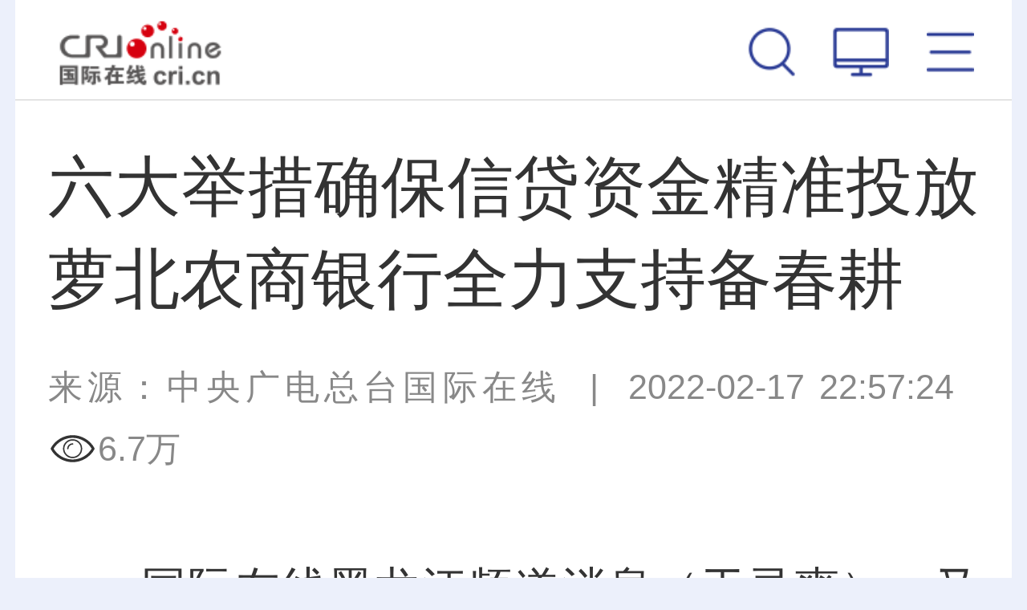

--- FILE ---
content_type: text/html; charset=utf-8
request_url: https://hlj.cri.cn/2022-02-17/16909d3a-9647-441f-c1ef-1e999ad64485.html
body_size: 12990
content:
<!DOCTYPE html>
<html class="page-details">
	<head>
		<meta http-equiv="Content-Type" content="text/html; charset=utf-8" />
		<!--<meta id="viewport" name="viewport" content="width=device-width,minimum-scale=1,maximum-scale=1,user-scalable=no">-->
		<meta name="viewport" content="width=device-width, initial-scale=1.0, maximum-scale=1.0, minimum-scale=1.0, user-scalable=no" />
		<meta name="apple-touch-fullscreen" content="yes" /> <!--  一会试验下是否有必要存在 -->
		<meta name="apple-mobile-web-app-capable" content="yes" />
		<meta name="apple-mobile-web-app-status-bar-style" content="black" />
		<meta name="format-detection" content="telephone=no" />
		<meta http-equiv="x-rim-auto-match" content="none" />
      <title id="黑龙江" class="16909d3a-9647-441f-c1ef-1e999ad64485">六大举措确保信贷资金精准投放 萝北农商银行全力支持备春耕 - 国际在线移动版</title>
        <meta name="keywords" content="萝北农商银行 贷款 " />
        <meta name="description" content="　　国际在线黑龙江频道消息（于灵爽）：又到一年备耕时。抓好春耕备播工作，是百姓装满&ldquo;粮袋子&rdquo;、盛满&ldquo;菜篮子&rdquo;的重要基础。为全力解决黑龙江省萝北县农户备春" />
		<script>
			autoRem();
	                function autoRem(){
	                   var view_width = document.getElementsByTagName('html')[0].getBoundingClientRect().width;
		           var _html = document.getElementsByTagName('html')[0];
		           view_width>1242?_html.style.fontSize = 1242 / 16 + 'px':_html.style.fontSize = view_width / 16 + 'px';
	                }
	                window.onresize = function(){
		           autoRem();
	                }
	       </script>
		<link href="//f2.cri.cn/M00/64/C4/CqgNOl1wZ0-AImNoAAAAAAAAAAA6806295.resetCSS.css" rel="stylesheet" type="text/css" />
	        <link href="//f2.cri.cn/M00/64/C4/CqgNOl1wZ0-AImNoAAAAAAAAAAA6806295.common.css" rel="stylesheet" type="text/css" />
	        <script src="//f2.cri.cn/M00/64/C4/CqgNOl1wZ0-AfBiuAAAAAAAAAAA5194151.jquery.js"></script>
		<!--Swiper 引用 begin-->
	        <link href="//f2.cri.cn/M00/64/C4/CqgNOl1wZ0-AImNoAAAAAAAAAAA6806295.swiper.css" rel="stylesheet" type="text/css" />
	        <script src="//f2.cri.cn/M00/64/C4/CqgNOl1wZ0-AfBiuAAAAAAAAAAA5194151.swiper.js"></script>
	        <!--Swiper 引用 end-->
                <link rel="apple-touch-icon" href="https://f2.cri.cn/M00/1B/18/CqgNOlZVFjiANL_qAAAAAAAAAAA5647606.crionline-logo.png" /> 
	</head>
	<body>


		<div class="w16 po_re m-top-wrap nav2021">
			<link href="//f2.cri.cn/M00/35/AA/rBABDGEjbk2AWmQxAAAAAAAAAAA4453202.top.css" rel="stylesheet" type="text/css" />
			<!--<div class="top">
				<a class="top-a-1"><img src="/2019/common/mobile/images/logo-1_03.png"></a>
				<a class="top-a-2"><img src="/2019/common/mobile/images/logo-2_03.png"></a>
				<a class="top-a-3"><img src="/2019/common/mobile/images/logo-3_03.png"></a>
				<a class="top-a-4"><img src="/2019/common/mobile/images/logo-4_03.png"></a>
			</div>-->
			
			<div class="top-b">
				<div class="logo"><a href="https://i.cri.cn">国际在线</a></div>
				<div class="channel"></div>
				<div class="menu">
					<ul>
						<li class="btn-3 js-btn-nav-menu">
							<a></a>
						</li>
						<li class="btn-1"><a href="https://www.cri.cn/?id=pc"></a></li>
						<li class="btn-2">
							<a href="###"></a>
						<div class="m_win_search">
							<div class="m_win_search-box">
								<div id="so360">
									<form action="https://news.cri.cn/search/i" id="so360form">
										<input type="hidden" name="page" value="1" />
										<input type="hidden" name="pageSize" value="25" />
										<input type="hidden" name="type" value="0" />
										<input type="text" name="qtext" id="so360_keyword" placeholder="输入搜索内容" />
										<input type="hidden" name="lang" value="cn" />
										<input type="submit" id="so360_submit" value=" " />
									</form>
								</div>
							</div>
						</div>
						</li>
						<div class="clear"></div>
					</ul>
				</div>
			</div>
		</div>
<script>
$('.top-b .channel').html( $("title").attr("id") )

	var searchOn = false;
	var searchTimer;
	$(".menu .btn-2").on("click",function(){
		 $("#so360_keyword").val('');
		searchOn = true;
		if(searchOn==true){
			$(".m_win_search").addClass("m_win_search_open");

			searchTimer = setTimeout(function(){
				$(".m_win_search").removeClass("m_win_search_open");
				searchOn = false;
			},5000);
		}
	});
var searchUrl = $("#so360form").attr("action");
var thisUrl = window.location.host;
if(thisUrl.indexOf("impplus")>0){

}else{
searchUrl = searchUrl.replace("impplus","cri")
$("#so360form").attr("action",searchUrl);
}
$("#so360form").attr("action",searchUrl );
	$("#so360_keyword").focus(function(){
		clearTimeout(searchTimer);
	});
	$("#so360_submit").click(function(){
if($("#so360_keyword").val()==""){
    $("#so360_keyword").val("")
}
		$(this).parent().submit();
	});
$("#so360_keyword").keyup(function(event){ 
if(event.keyCode == 13) { 
if($("#so360_keyword").val()==""){
    $("#so360_keyword").val("")
}
$("#so360form").submit();
}
});
	$('body,.top-b').on('touchmove click',function(){
		clearTimeout(searchTimer);
		$(".m_win_search").removeClass("m_win_search_open");
		searchOn = false;
	});
	$('.m_win_search,.menu .btn-2').on('touchmove click',function(){return false});
</script>
<link rel="stylesheet" type="text/css" href="//f2.cri.cn/M00/35/AA/rBABDGEjbk2AWmQxAAAAAAAAAAA4453202.common2021df.css" /> 
<div class="nav-menu-win js-nav-menu-win" style="position:absolute;width:auto;height:auto;display:none;">
    <div class="win-wrap" style="height:auto;">
        <div class="win-close js-btn-win-close"></div>
        <div class="win-text">全网导航</div>
        <div class="win-box" style="height:auto;">
            <div class="ul-1">
                <ul>
                    <li><a href="https://news.cri.cn/gjjxs/i">讲习所</a></li>
                    <li><a href="https://news.cri.cn/gjmp/i">国际漫评</a></li>
                    <li><a href="https://news.cri.cn/guojiruiping/i">国际锐评</a></li>
                    <li><a href="https://news.cri.cn/knowntheworld/i">国际3分钟</a></li>
                    <li><a href="https://news.cri.cn/gjwft/i">国际微访谈</a></li>
                    <li><a href="https://news.cri.cn/lwzzg/i">老外在中国</a></li>
                    <li><a href="https://news.cri.cn/wmkzg/i">外媒看中国</a></li>
                    <li><a href="https://xuan.cri.cn/i">国际甄选</a></li>
                    <li><a href="https://news.cri.cn/world/i">国际</a></li>
                    <li><a href="https://news.cri.cn/mobile/ydyl">一带一路</a></li>
                    <li><a href="https://news.cri.cn/video/i">国际视频</a></li>
                    <li><a href="https://news.cri.cn/zhibo-mobile">直播</a></li>
                    <li><a href="https://news.cri.cn/zhuanti/i">专题</a></li>
                    <li><a href="https://news.cri.cn/exclusive/i">原创</a></li>
                    <li><a href="https://news.cri.cn/opinion/i">评论</a></li>
                    <li><a href="https://city.cri.cn/i">城市</a></li>
                    <li><a href="https://sc.cri.cn/i">地方</a></li>
                    <li><a href="https://edu.cri.cn/i">教育</a></li>
                    <li><a href="https://ge.cri.cn/i">环创</a></li>
                    <!-- <li><a href="https://ce.cri.cn/">企业</a></li>
                    <li><a href="https://cj.cri.cn/">城建</a></li>
                    <li><a href="https://it.cri.cn/">科技</a></li> -->
                    <li><a href="https://auto.cri.cn/i">汽车</a></li>
                    <li><a href="https://ent.cri.cn/i">文娱</a></li>
                    <li><a href="https://sports.cri.cn/i">体育</a></li>
                    <li><a href="http://www.kroraina.com.cn/m">楼兰平台</a></li>
                    <li class="pandashortsTitleM"><a href="https://pandashorts.cri.cn/i">PANDA SHORTS</a></li>
                </ul>
                <div class="clear"></div>
            </div>
            <div class="win-title win-title-1">城市远洋</div>
            <div class="ul-1">
                <ul>
                    <li><a href="https://city.cri.cn/tourismphoto/i">旅游</a></li>
                    <li><a href="https://city.cri.cn/culturephoto/i">文化</a></li>
                    <li><a href="https://city.cri.cn/live/i">直观中国</a></li>
                </ul>
                <div class="clear"></div>
            </div>
            <div class="win-title win-title-2">企业出海</div>
            <div class="ul-1">
                <ul>
                    <li><a href="https://ge.cri.cn/list/mobile-global-interview">企业·家</a></li>
                    <li><a href="https://ge.cri.cn/list/mobile-globalization">出海·记</a></li>
                    <li><a href="https://ge.cri.cn/list/mobile-activity">活动·行</a></li>
                </ul>
                <div class="clear"></div>
            </div>
            <div class="win-title win-title-3">文娱体育</div>
            <div class="ul-1">
                <ul>
                    <li><a href="https://sports.cri.cn/sportspower/">体育强国梦</a></li>
                    <li><a href="https://sports.cri.cn/starshow/">冠军成长说</a></li>
                    <li><a href="https://ent.cri.cn/starshow/i">环球星访谈</a></li>
                    <li><a href="https://sports.cri.cn/special/2022">北京冬奥会</a></li>
                </ul>
                <div class="clear"></div>
            </div>
            <div class="win-title win-title-4">多彩中国</div>
            <div class="ul-1">
                <ul>
                    <li><a href="https://news.cri.cn/english">English</a></li>
                    <li><a href="https://news.cri.cn/french">Français</a></li>
                    <li><a href="https://news.cri.cn/spanish">Español</a></li>
                </ul>
                <div class="clear"></div>
            </div>
        </div>
    </div>
</div>
<div class="w16 po_re">
    <link href="//f2.cri.cn/M00/35/AA/rBABDGEjbk2AWmQxAAAAAAAAAAA4453202.nav.css" rel="stylesheet" type="text/css" />
    <link href="//f2.cri.cn/M00/8D/85/rBABCWckLGCAW5DKAAAAAAAAAAA6299181.navv1.css" rel="stylesheet" type="text/css" />
    <div class="nav-wrap">
        <div class="nav-box">
            <div class="nav">
                <ul>
                    <li><a href="https://i.cri.cn">热点</a></li>
                    <li><a href="https://news.cri.cn/gjjxs/i">讲习所</a></li>
                    <li><a href="https://news.cri.cn/gjmp/i">国际漫评</a></li>
                    <li><a href="https://news.cri.cn/guojiruiping/i">国际锐评</a></li>
                    <li><a href="https://news.cri.cn/knowntheworld/i">国际3分钟</a></li>
                    <li><a href="https://news.cri.cn/gjwft/i">国际微访谈</a></li>
                    <li><a href="https://news.cri.cn/lwzzg/i">老外在中国</a></li>
                    <li><a href="https://news.cri.cn/wmkzg/i">外媒看中国</a></li>
                </ul>
                <div class="nav-border"></div>
            </div>
        </div>
        <!--<div class="nav-menu ">
        <a class="icon"></a>
    </div>-->
    </div>

    <!--menu add begin-->

    <!--menu add end-->

    <script>
        var ldClick = "click" || "touchstart";
        //导航默认选中状态
        if ($("title").attr("id") == undefined || $("title").attr("id") == "") {
            var liPo = $(".nav li:eq(0)").position().left;
            var liW = $(".nav li:eq(0)").width();
            navLightFn(liPo, liW, 0)
        } else {
            if ($("title").attr("id").indexOf("标签列表") >= 0) {
                $(function () {
                    $(".nav li").each(function () {
                        var tT = $(".m_channel_h2").text();
                        var tH = $(this).text();
                        //$(this).parents("ul").find("a")i.first().addClass("nav_a");
                        if (tH.indexOf(tT) >= 0) {
                            //								$(this).siblings().removeClass("active");
                            //								$(this).addClass("active");
                            var liPo = $(this).position().left;
                            var liW = $(this).width();
                            navLightFn(liPo, liW, $(this).index())
                            return false;
                        }
                    });
                })
            } else {
                $(".nav li").each(function () {
                    var tT = $("title").attr("id");
                    var tH = $(this).text();
                    //$(this).parents("ul").find("a").first().addClass("nav_a");
                    if (tH.indexOf(tT) >= 0) {
                        //							$(this).siblings().removeClass("active");
                        //							$(this).addClass("active");
                        var liPo = $(this).position().left;
                        var liW = $(this).width();
                        navLightFn(liPo, liW, $(this).index())
                        return false;
                    } else {
                        var liPo = $(".nav li:eq(0)").position().left;
                        var liW = $(".nav li:eq(0)").width();
                        //navLightFn(liPo, liW, 0)
                        navLightFnNomal(liPo, liW, 0) //ld2021-7-23 5:41
                    }
                });
            }
        }
        function navLightFn(liPo, liW, index) {
            $(".nav li").removeClass("active");
            $(".nav li").eq(index).addClass("active");
            $(".nav").scrollLeft(
                liPo - $(".nav").width() / 2 + liW / 2
            );
            $(".nav-border").css({
                "width": liW,
                "left": liPo
            })
        }
        /*ld2021-7-23 5:41*/
        function navLightFnNomal(liPo, liW, index) {
            $(".nav li").removeClass("active");
            $(".nav li").eq(index).addClass("active");
            $(".nav li").eq(index).find("a").css({
                'color': '#8d93af',
                'fontSize': '.64rem',
                'fontWeight':'normal'
            });
            $(".nav").scrollLeft(
                liPo - $(".nav").width() / 2 + liW / 2
            );
            $(".nav-border").css({
                "width": liW,
                "left": liPo
            })
        }
        /*ld end*/

        //菜单窗口适高
        $(window).resize(function () {
            $(".nav-border").css({
                "width": $(".nav .active").width(),
                "left": $(".nav .active").position().left
            })
        })
        //菜单弹出效果
        $(function () {

            $("body").wrapInner("<div class='bodydiv'></div>");
            var navClone = $(".js-nav-menu-win").clone();
            $(".js-nav-menu-win").remove();
            $("body").prepend(navClone);
            $(".nav").scrollLeft(
                $(".nav li.active").position().left - $(".nav").width() / 2 + $(".nav li.active").width() / 2
            );

            var menuEff = true;
            var offSetTop = 0;
            var offSetTopC = 0;

            $(".js-btn-nav-menu").on(ldClick, function () {
                offSetTopC = $(document).scrollTop();
                //$(".bodydiv").hide();
                $(".bodydiv").css({
                    "position": "fixed",
                    "top": "0",
                    "left": "50%",
                    "margin-left": "-8rem",
                    "opacity": "0"
                });
                $(".js-nav-menu-win").show();
                $('body,html').scrollTop(0);
                $("video").css({
                    "position": "fixed",
                    "left": "-999em"
                })
            })
            $(".js-btn-win-close").on(ldClick, function () {
                //$(".bodydiv").show();
                $(".bodydiv").css({
                    "position": "static",
                    "top": "auto",
                    "left": "auto",
                    "margin-left": "0",
                    "opacity": "1"
                });
                $(".js-nav-menu-win").hide();
                $('body,html').scrollTop(offSetTopC);
                $("video").css({
                    "position": "static",
                    "left": "0"
                })
            })

        });
    </script>
</div> 

<link rel="stylesheet" type="text/css" href="//f2.cri.cn/M00/32/5C/wKgACl6lNZeAIKfNAAAAAAAAAAA7441438.style.css" />
<script src="//f2.cri.cn/M00/32/5C/wKgACl6lNaWAWZzKAAAAAAAAAAA9228919.js.js"></script>
<div class="w16">
	<div class="secondIndex-wrap secondDetails-wrap m_details">
		<div class="secondDetails-con">
			<div class="list-title" id="atitle"><dl><dt>六大举措确保信贷资金精准投放 萝北农商银行全力支持备春耕</dt></dl></div>
			<div class="list-brief"><span id="asource" class="asource">来源：中央广电总台国际在线</span>&nbsp;&nbsp;|&nbsp;&nbsp;<span id="apublishtime" class="apublishtime span-first">2022-02-17 22:57:24</span></div>
			<div class="list-abody abody m_details_text" id="abody" pageData=''>
<p>　　国际在线黑龙江频道消息（于灵爽）：又到一年备耕时。抓好春耕备播工作，是百姓装满&ldquo;粮袋子&rdquo;、盛满&ldquo;菜篮子&rdquo;的重要基础。为全力解决黑龙江省萝北县农户备春耕资金难题，萝北农商银行早谋划、早部署，将&ldquo;金融活水&rdquo;引到田间地头，全力支持备春耕。</p>

<p>　　截至目前，萝北农商银行累计投放备春耕贷款14亿元，较上年同期增加3.3亿元，其中在垦区累计投放9.5亿元，较上年同期增加1.6亿元；在乡镇地区累计投放4.5亿元，较上年同期增加1.7亿元；支持新型农业经营主体贷款7800万元，较上年同期增加4200万元。</p>

<p>　　<strong>提前谋划早部署 备足春耕&ldquo;准备金&rdquo;</strong></p>

<p>　　为全力解决农户备春耕资金需求量大、资金需求急迫的难题，早在 2021年12月10日，萝北农商银行提前召开了2022年度备春耕工作推进会，成立了备春耕工作领导小组，制定了备春耕资金支持计划及目标，备足15亿元备春耕资金。</p>

<p style="text-align:center"><img src="//p2.cri.cn/M00/54/61/rBABCmIOO0OAXMbGAAAAAAAAAAA106.1259x844.jpg" width="1259" height="844"  alt="六大举措确保信贷资金精准投放 萝北农商银行全力支持备春耕_fororder_微信图片_20220217200541" /></p>

<p style="text-align:center">萝北农商银行召开2022年度备春耕工作推进会 供图&nbsp;萝北农商银行</p>

<p>　　&ldquo;元旦之前农商银行的信贷员就开始上门授信，贷款也很快就到账了，过年前我家就已经用这笔钱把种子和化肥都买足了，今年种地真的是一点后顾之忧都没有了。&rdquo;提到开春种地，萝北县团结镇东方红村的农户关丽娟一脸轻松地说。</p>

<p>　　依托整村授信工作的坚实基础，萝北农商银行的信贷人员充分发挥人缘、地缘优势，进入村屯、连队了解农户的资金需求，综合考虑农户实际耕种面积及农资价格情况，合理分配春耕贷款资金，确保每笔春耕贷款都用在&ldquo;刀刃&rdquo;上。</p>

<p>　　<strong>信贷资金快投放 划好春耕&ldquo;责任田&rdquo;</strong></p>

<p>　　在切实了解农户备春耕资金需求的前提下，如何促进备春耕贷款投放，萝北农商银行多点发力：一是充分运用&ldquo;三年循环，随用随贷&rdquo;的惠农政策，打破部分农户、农工贷款普遍在1月份以后投放的常规，在上一年12月末前实现授信完成率100%。二是通过简化信贷审批程序和建立绿色审批通道等方式，实现&ldquo;当天申请，当天审批，当天发放&rdquo;，把信贷业务做到&ldquo;田间地头&rdquo;，打通办贷&ldquo;最后一公里&rdquo;。三是推广线上办贷模式，提升农户办贷体验。四是大力推广农户信用贷款，结合农场、农村地区种粮大户的实际情况，将农户信用贷款额度提升至100万元，满足农户大额融资需求。五是针对农场地区春耕生产特点，采取农场、连队、农工分层对接的方式，获取备春耕资金需求量、备春耕农户清单和农户个性化资金需求信息，实现农场地区备春耕资金精准配备。六是综合运用土地经营权抵押、农户互保联保、个人信用等贷款品种，满足农户备春耕差异化融资需求。</p>

<p>　　提到萝北农商银行的备春耕贷款，江滨农场的种植户小范说，他是最大的受益者之一。小范今年有扩大种植规模的计划，但由于种植成本高、机械投入增多等原因出现资金短缺，且土地承包费缴纳日期临近，整日为备春耕资金奔波。萝北农商银行信贷客户经理了解到小范的资金需求，立即启动了备春耕&ldquo;绿色审批通道&rdquo;，同时运用线上办贷方式快速对其完成了90万元信用贷款授信，解决了他的燃眉之急。</p>

<p>　　&ldquo;萝北农商银行推出了线上办贷，让我真真切切体会了一回&lsquo;我在家中坐，资金入卡来&rsquo;，真是太好太方便了！&rdquo;看着到账的近百万元贷款资金，小范乐得合不拢嘴。</p>

<p style="text-align:center"><img src="//p2.cri.cn/M00/52/EE/rBABDGIOWtyAbziiAAAAAAAAAAA464.1835x1439.jpg" width="1835" height="1439"  alt="六大举措确保信贷资金精准投放 萝北农商银行全力支持备春耕_fororder_11111111111111" /></p>

<p style="text-align:center">萝北农商银行信贷人员指导客户线上办贷 供图 萝北农商银行</p>

<p>　　<strong>惠农助农勇担当 甘当春耕&ldquo;压舱石&rdquo;</strong></p>

<p>　　作为萝北县的一家地方法人金融机构，萝北农商银行不仅承担支持农户生产经营的责任，同时也肩负纾难解困的使命，资金支持&ldquo;触角&rdquo;不断向小户、灾户、难户延伸，通过贴心的服务、政策的倾斜，提供源源不断的资金保障。</p>

<p>　　肇兴镇前锋村紧靠黑龙江边，地势低洼，连续多年遭受水灾，粮食连年减产，农民备春耕资金严重不足，农户面临无种可种、无肥可施的困境。萝北农商银行经过多次调研，组织信贷专项资金600万元，为前锋村受灾农户送去备春耕&ldquo;及时雨&rdquo;，确保农户及时耕种、不误农时。</p>

<p>　　肇兴镇先锋村村民老李，2021年秋季因突患脑血栓，瘫痪在床失去劳动能力。萝北农商银行客户经理在全面了解老李实际情况后，主动与其爱人取得联系，并为其上门办理农户贷款8万元，解决了其家庭备春耕资金难题。老李的爱人激动地表示：&ldquo;农商银行不仅能锦上添花，还能雪中送炭，在我家最艰难的时刻不断贷，让我的家庭对生活又重新燃起了希望。&rdquo;</p>

<p>　　部署谋划有高度，资金投放有速度，惠农助农有温度，萝北农商银行将继续强化资金保障，发挥服务优势，切实提升农业主体备春耕生产满意度，让农户有充足的资金和信心打赢2022年农业生产&ldquo;第一仗&rdquo;，为乡村振兴和县域经济发展作出新贡献。</p>
</div>
			<div class="list-brief-2"><span id="aeditor" class="aeditor">编辑：牟海微</span></div>
		
			<div class="list-shaer"><link rel="stylesheet" type="text/css" href="//f2.cri.cn/M00/32/5C/wKgACl6lNZeAIKfNAAAAAAAAAAA7441438.shaer.css" />
<style>
.criShare_weixin{
    top: -12rem!important;
}
</style>
<div class="secondIndex-shaer">
    <div class="share-box">
        <div class="bshare-custom">
            <div class="bsPromo bsPromo2"></div>
            <span class="bshare-text">分享：</span>
            <a title="分享到微信" title="QQ" data-fx="wx-btn" class="bshare-weixin barweixin" style="display: inline-block;"></a>
            <a title="分享到新浪微博" data-fx="wb-btn" class="bshare-sinaminiblog" style="display: inline-block;"></a>
            <!--<a title="分享到QQ好友" data-fx="qq-btn"  class="bshare-qqim" style="display: inline-block;"></a>-->
            <span class="bshare-copy" onclick="copyText()"></span>
        </div>
        <script>$(".bshare-copy").click(function () { return false; });</script>
    </div>
<script src="//f2.cri.cn/M00/64/C4/CqgNOl1wZ0-AcwmbAAAAAAAAAAA0640155.criShare.js"></script>
</div></div>
		</div>


			<div class="secondPage-aboutNews">
				<div class="datawrap-title"><span>相关新闻</span></div>
				<div class="secondPage-box-1">
					<ul>
						<li>
							<div class="secondPage-list-1">
								<div class="list-title"><a href='/2022-02-17/cb6f2725-9916-4589-43cc-b1b969fe4b69.html' target='_blank'>黑龙江省供销系统备春耕农资保供稳价工作部署会暨供销助农攻坚行动推进会召开</a></div>
								<div class="clear"></div>
							</div>
						</li><li>
							<div class="secondPage-list-1">
								<div class="list-title"><a href='/2022-02-17/782fc934-87b4-4330-f9e7-4ef872c01dc4.html' target='_blank'>黑龙江省逊克县聚焦“文化两创” 谱写民族团结新篇章</a></div>
								<div class="clear"></div>
							</div>
						</li><li>
							<div class="secondPage-list-1">
								<div class="list-title"><a href='/2022-02-17/c64e1cc5-d6cd-5d2d-e600-b0f8df8f989a.html' target='_blank'>绥棱县“点对点”暖心服务 助力农民工返岗务工</a></div>
								<div class="clear"></div>
							</div>
						</li>
					</ul>
				</div>
			</div>



<div class="secondPage-details-gg secondPage-details-gg-1">
    <a class="aImg" href="//news.cri.cn/20181025/3c9752d3-ff8e-b40b-63a4-402d59dd11c3.html"><img src="//p2.cri.cn/M00/5C/3B/rBABCWKDSu6APN-uAAAAAAAAAAA448.700x190.jpg" width="700" height="190"  alt="新闻热线_fororder_微信图片_20220517151231" /></a>
</div>


    <div class="article-btm secondPage-details-datawrap secondPage-details-datawrap-2">
<div class="adBoxWrap">
       <div class="datawrap-title"><span>最新推荐</span></div>
       <div class="fl btnBox">
            <div class="btn"><span>新闻</span></div>
            <div class="btn"><span>文娱</span></div>
            <div class="btn"><span>体育</span></div>
            <div class="btn"><span>环创</span></div>
            <div class="btn"><span>城市</span></div>
       </div>
       <div class="fr">
						<div class="swiper-container">
							<div class="swiper-wrapper">
            <div class="mainBox mainBox-js secondPage-details-datalist-1 swiper-slide" id="news-gs"></div>
            <div class="mainBox mainBox-js secondPage-details-datalist-1 swiper-slide" id="ent-gs"></div>
            <div class="mainBox mainBox-js secondPage-details-datalist-1 swiper-slide" id="sports-gs"></div>
            <div class="mainBox mainBox-js secondPage-details-datalist-1 swiper-slide" id="ge-gs"></div>
            <div class="mainBox mainBox-js secondPage-details-datalist-1 swiper-slide" id="www-gs"></div>
							</div>
						</div>

            <!--<div class="btn-a clear more-btn"><a href="javascript:;">获得更多</a></div>-->

       </div>
<div class="clear"></div>
    </div>
<script>$(".adBoxWrap .btnBox div:eq(4)").addClass("active")</script>
<!--设置默认数据-->
    </div>
	</div>
</div>

<div class="h50"></div>

<div class="js-btn-backIndex float-backIndex"><a href="https://www.cri.cn/i"></a></div>

<script>$("a").each(function(){ if($(this).attr("href")==""){$(this).removeAttr("href")} });</script>

<div class="w16">
			<link href="//f2.cri.cn/M00/35/AA/rBABDGEjbk2AWmQxAAAAAAAAAAA4453202.footer.css" rel="stylesheet" type="text/css" />
			
			<div class="footer-copyright">
				<p><a href="//www.cri.cn/i">首页</a>&nbsp;&nbsp;<span>|</span>&nbsp;&nbsp;<a class="js-btn-nav-menu">导航</a>&nbsp;&nbsp;<span>|</span>&nbsp;&nbsp;<a href="https://www.cri.cn/?id=pc" id="jump-pc">电脑版</a></p>
				<p><a>中央广播电视总台</a><a>国际在线</a><a>版权所有</a></p>
			</div>
		</div>

		<div class="js-btn-backTop float-backTop"></div>
<script>
$(window).scroll(function(){
if ($(window).scrollTop()>200){
$(".float-backTop").fadeIn(300);
}
else
{
$(".float-backTop").fadeOut(300);
}
});

$(".js-btn-backTop").click(function(){
    $('body,html').animate({scrollTop:0},500);
});

var thisHost = window.location.host;
var jumpUrl = thisHost;
if( thisHost.indexOf("news.cri.cn")>-1 || thisHost.indexOf("news.impplus.cn")>-1 ){
  jumpUrl = "www.cri.cn"
}
$("#jump-pc").attr("href","http://"+ jumpUrl + "/?id=pc")
</script>
<div style="display:none;">
<!--Baidu--> 
<script>
var _hmt = _hmt || [];
(function() {
  var hm = document.createElement("script");
  hm.src = "//hm.baidu.com/hm.js?e45061fe2e668fb7ed6e0d06e32ec1e3";
  var s = document.getElementsByTagName("script")[0]; 
  s.parentNode.insertBefore(hm, s);
})();
</script>
<!--not found: portal2_https://hlj.cri.cn/include/channel-tjdm.inc-->
<!--cctv-->
<script>
with(document)with(body)with(insertBefore(createElement("script"),firstChild))setAttribute("exparams","v_id=&aplus&",id="tb-beacon-aplus",src=(location>"https"?"//js":"//js")+".data.cctv.com/__aplus_plugin_cctv.js,aplus_plugin_aplus_u.js")
</script>
<!--cctv end-->

<script>
 var csName = "im"
 	csName+= "pp"
 	csName+= "lus"
if( window.location.host.indexOf(csName)>=0 ){
	var apiWeather = "https://portal-api."+ csName +".cn"
}else{
	var apiWeather = "https://portal-api.crionline.cn"
}
let thisChannel = ""
    $.ajax({
        url: apiWeather + "/api/sites/domain",
        type: "POST",
        async: false,
        beforeSend: function () { },
        dataType: "json",
        contentType: "application/json",
        data: JSON.stringify({"url":window.location.origin}),
        error: function (a, b, c) { },
        success: function (data) {
            thisChannel = data
        },
    });

document.addEventListener("DOMContentLoaded", function () {
    var cctvPlayscene = $("meta[name=viewport]").length ? "h5" : "web";
    // 获取所有 video 元素
    const videos = document.querySelectorAll("video");
    const audios = document.querySelectorAll("audio");


    videos.forEach((video, index) => {
        let playStartTime = 0; // 当前 video 播放开始时间
        let totalPlayTime = 0; // 累计播放时间
        let createTime = Math.floor(Date.now() / 1000); // 播放创建时间戳
        let v_id = extractGUID(video.src) || `video_${index + 1}`; // 从 URL 提取 GUID，若无则使用索引编号


        // 从 video.src 提取 GUID
        function extractGUID(url) {
            const match = url.match(/[0-9a-fA-F-]{36}/); // 匹配标准 GUID (UUID)
            return match ? match[0] : null;
        }


        // 通用上报方法
        function reportPlayEvent(eventCode, additionalParams = {}) {
            const unixts = Date.now(); // 事件触发时间（毫秒）


            // 组装通用参数
            let params = {
                playscene: cctvPlayscene,
                streamtype: "vod",
                streamurl: video.src || "未知",
                createtime: createTime,
                cururl: window.location.href,
                title: video.getAttribute('title'),
                unixts: unixts,
                playtime: totalPlayTime,
                v_id: v_id, // 通过正则提取的 GUID
                channel: thisChannel.Title,
                // column: "国际3分钟"
            };


            // 合并额外参数
            Object.assign(params, additionalParams);


            // 组装 a=1&b=2 格式
            const queryString = Object.entries(params)
                .map(([key, value]) => `${key}=${encodeURIComponent(value)}`)
                .join("&");


            // 上报日志
            goldlog.record(eventCode, "", queryString, "");
            console.log(`[上报成功] 事件码: ${eventCode}, 视频ID: ${v_id}, 参数:`, params);
        }


        // 绑定事件监听
        video.addEventListener("loadstart", function () {
            reportPlayEvent("/play.1.1"); // 播放初始化
        });


        video.addEventListener("canplay", function () {
            reportPlayEvent("/play.1.2"); // 播放加载完成
        });


        video.addEventListener("play", function () {
            playStartTime = Date.now(); // 记录开始播放时间
            reportPlayEvent("/play.1.3"); // 正片播放
        });


        video.addEventListener("ended", function () {
            if (playStartTime) {
                totalPlayTime += (Date.now() - playStartTime) / 1000;
            }
            reportPlayEvent("/play.1.4", { playtime: totalPlayTime }); // 播放结束
        });


        // 监听暂停，计算播放时长
        video.addEventListener("pause", function () {
            if (playStartTime) {
                totalPlayTime += (Date.now() - playStartTime) / 1000;
                playStartTime = 0;
            }
        });
    });

    audios.forEach((audio, index) => {
        let playStartTime = 0; // 当前 audio 播放开始时间
        let totalPlayTime = 0; // 累计播放时间
        let createTime = Math.floor(Date.now() / 1000); // 播放创建时间戳
        let v_id = extractGUID(audio.src) || `audio_${index + 1}`; // 从 URL 提取 GUID，若无则使用索引编号


        // 从 audio.src 提取 GUID
        function extractGUID(url) {
            const match = url.match(/[0-9a-fA-F-]{36}/); // 匹配标准 GUID (UUID)
            return match ? match[0] : null;
        }


        // 通用上报方法
        function reportPlayEvent(eventCode, additionalParams = {}) {
            const unixts = Date.now(); // 事件触发时间（毫秒）


            // 组装通用参数
            let params = {
                playscene: cctvPlayscene,
                streamtype: "vod",
                streamurl: audio.src || "未知",
                createtime: createTime,
                cururl: window.location.href,
                title: audio.getAttribute('title'),
                unixts: unixts,
                playtime: totalPlayTime,
                v_id: v_id, // 通过正则提取的 GUID
                channel: thisChannel.Title,
                // column: "国际3分钟"
            };


            // 合并额外参数
            Object.assign(params, additionalParams);


            // 组装 a=1&b=2 格式
            const queryString = Object.entries(params)
                .map(([key, value]) => `${key}=${encodeURIComponent(value)}`)
                .join("&");


            // 上报日志
            goldlog.record(eventCode, "", queryString, "");
            console.log(`[上报成功] 事件码: ${eventCode}, 视频ID: ${v_id}, 参数:`, params);
        }


        // 绑定事件监听
        audio.addEventListener("loadstart", function () {
            reportPlayEvent("/play.1.1"); // 播放初始化
        });


        audio.addEventListener("canplay", function () {
            reportPlayEvent("/play.1.2"); // 播放加载完成
        });


        audio.addEventListener("play", function () {
            playStartTime = Date.now(); // 记录开始播放时间
            reportPlayEvent("/play.1.3"); // 正片播放
        });


        audio.addEventListener("ended", function () {
            if (playStartTime) {
                totalPlayTime += (Date.now() - playStartTime) / 1000;
            }
            reportPlayEvent("/play.1.4", { playtime: totalPlayTime }); // 播放结束
        });


        // 监听暂停，计算播放时长
        audio.addEventListener("pause", function () {
            if (playStartTime) {
                totalPlayTime += (Date.now() - playStartTime) / 1000;
                playStartTime = 0;
            }
        });
    });
});
</script>

<!--202512CNZZ-->
<script>
var _czc = _czc || [];
(function () {
	var um = document.createElement("script");
	um.src = "https://s9.cnzz.com/z.js?id=1281157920&async=1";
	var s = document.getElementsByTagName("script")[0];
	s.parentNode.insertBefore(um, s);
})();
</script>
<!--202512CNZZ-->

<!--20220905CNZZ-->
<script type="text/javascript" src="https://s9.cnzz.com/z_stat.php?id=1281157920&web_id=1281157920"></script>
<!--20220905CNZZ-->
</div>


<!--wxShare2023-->
<script>
     var wxConfigJson = '{"appId":"wx97d75903f43c7d0a","timestamp":1769769317,"nonceStr":"vshgp46gesieg3z5q977","signature":"b37310a5f19c8f5c0d3ea7687e85f1113609cf9b","jsApiList":["updateAppMessageShareData","updateTimelineShareData"]}';

     if(wxConfigJson.indexOf("wxConfig")>0){
           
     }else{

//if big5
var ifBig5 = window.location.href
if( ifBig5.indexOf("big5.cri.cn")>=0 ){
    $.ajax({
        contentType: "application/json",
        type: "GET",
        async: false,
        url: "//api.crionline.cn/wxsignature?url=" + ifBig5,
        success: function (result) {
            if (result.code == 200) {
                wxConfigJson = JSON.parse(wxConfigJson);
                wxConfigJson.appId = result.data.appId
                wxConfigJson.timestamp= result.data.timestamp
                wxConfigJson.nonceStr= result.data.nonceStr
                wxConfigJson.signature= result.data.signature
            } else {
                
            }
        }

    })
    var wxConfig = wxConfigJson;
    loadWxFileFn()
}else{
           var wxConfig = JSON.parse(wxConfigJson);
           loadWxFileFn()
}
     }

function loadWxFileFn(){
           document.write("<script src=\"//res.wx.qq.com/open/js/jweixin-1.2.0.js\">"+"</scr"+"ipt>");
           if( $(".wxsetup2022").length ){
           document.write("<script src=\"//f2.cri.cn/M00/C3/82/CqgNOljkhzCAE3qeAAAAAAAAAAA3989798.setWxShare2022.js\">"+"</scr"+"ipt>");
           }else{
           document.write("<script src=\"//f2.cri.cn/M00/C3/82/CqgNOljkhzCAE3qeAAAAAAAAAAA3989798.setWxShare.js\">"+"</scr"+"ipt>");
           }
}
</script><!--微信分享代码-->

<link rel="stylesheet" type="text/css" href="//v2.cri.cn/M00/40/C1/CqgNOlcPNseAcwtyAAAAAAAAAAA8716088.ckeditor5.css" />

<style>
body .secondPage-wrap-1 figure,
body #abody figure {
     margin: 20px 0;
     width: auto !important;
}
body .secondPage-wrap-1 figure img,
body .secondPage-wrap-1 figure video,
body #abody figure img,
body #abody figure video {
     display: block;
     max-width: 100%;
     height: auto;
     margin: 0 auto;
}

body figure.image-style-align-left {
	float: left;
	margin-right: calc(1.5em/2);
		}

body figure.image-style-align-right {
	float: right;
	margin-left: calc(1.5em/2);
		}

body figure.image-style-block-align-right img {
	margin-right: 0;
	margin-left: auto;
		}

body figure.image-style-block-align-left img {
	margin-left: 0;
	margin-right: auto;
		}

body figure.image-style-align-center img {
	margin-left: auto;
	margin-right: auto;
		}

</style>
<link href="//f2.cri.cn/M00/6F/1E/rBABDGQKBL6AMjZaAAAAAAAAAAA8751333.eye.css" rel="stylesheet" type="text/css" />
<script src="//f2.cri.cn/M00/6F/1F/rBABDGQKBL6ANr6oAAAAAAAAAAA7879109.eye.js"></script> 

<script src="//f2.cri.cn/M00/91/B7/CqgNOl3XTl2AUG9_AAAAAAAAAAA5365598.articlePaging.js"></script><!--分页脚本-->
<script src="//f2.cri.cn/M00/32/5C/wKgACl6lNaWAWZzKAAAAAAAAAAA9228919.content_tab.js"></script> 
	</body>
</html>


--- FILE ---
content_type: text/html; charset=utf-8
request_url: https://news.cri.cn/2019detailsdata-m.inc
body_size: 1629
content:
<div class="detailsNewsDate" dateurls='{"total":1,"current":1,"urls":["/2019detailsdata-m.inc"],"allUrl":null,"dates":[]}'> 
  <ul>
						<li class="li-1" abc="abc">
							<div class="list-con">
								<div class="list-pic"><a href="//news.cri.cn/20260130/059c8e70-01ed-46c6-8866-5dab441b3b61.html" target="_blank"><img src="//v2.cri.cn/cb5a6d96-d0c4-4fd0-a895-b6135667d84a/image/49cc8309a5964e81b1e2a625e8ad4a33.1268x711.256x144.png" width="256" height="144"  alt="【中国经济很O-P-E-N!】罗马尼亚工商联合会驻华首席代表：中国高科技发展给罗马尼亚带来产业现代化机遇" /></a></div>
								<div class="list-title"><a href="//news.cri.cn/20260130/059c8e70-01ed-46c6-8866-5dab441b3b61.html" target="_blank">罗马尼亚工商联合会驻华首席代表：中国高科技发展给罗马尼亚带来产业现代化机遇</a></div>
								<div class="list-time">2026-01-30 17:10<span><a href="https://news.cri.cn/list/wztzg" target="_blank" class="hot">外专谈中国</a></span></div>
								<div class="clear"></div>
							</div>
						</li><li class="li-2" abc="abc">
							<div class="list-con">
								<div class="list-pic"><a href="//news.cri.cn/20260130/dfb20679-e868-4d7b-a7ca-dd3a61ae5796.html" target="_blank"><img src="//v2.cri.cn/cb5a6d96-d0c4-4fd0-a895-b6135667d84a/image/58fb0a11ab0c41a0b891f2c9c18546e7.1913x1079.256x144.jpeg" width="256" height="144"  alt="以军被曝正就对伊朗军事行动与美军密切协作" /></a></div>
								<div class="list-title"><a href="//news.cri.cn/20260130/dfb20679-e868-4d7b-a7ca-dd3a61ae5796.html" target="_blank">以军被曝正就对伊朗军事行动与美军密切协作</a></div>
								<div class="list-time">2026-01-30 16:45<span></span></div>
								<div class="clear"></div>
							</div>
						</li><li class="li-3" abc="abc">
							<div class="list-con">
								<div class="list-pic"><a href="//news.cri.cn/20260130/7edca73a-9ee8-4c3e-a2d4-d84fd65fbcd3.html" target="_blank"><img src="//v2.cri.cn/cb5a6d96-d0c4-4fd0-a895-b6135667d84a/image/756315220ee34d94989fac08b0ad2b92.458x257.256x144.png" width="256" height="144"  alt="国际航协: 2025年全球航空货运需求创历史新高" /></a></div>
								<div class="list-title"><a href="//news.cri.cn/20260130/7edca73a-9ee8-4c3e-a2d4-d84fd65fbcd3.html" target="_blank">国际航协: 2025年全球航空货运需求创历史新高</a></div>
								<div class="list-time">2026-01-30 15:22<span></span></div>
								<div class="clear"></div>
							</div>
						</li><li class="li-4" abc="abc">
							<div class="list-con">
								<div class="list-pic"><a href="//news.cri.cn/20260130/c7acf905-9a7c-4d60-8a78-fa67069542f7.html" target="_blank"><img src="//v2.cri.cn/c89e53c6-0bc7-45ca-ac11-a385002d7d11/cb5a6d96-d0c4-4fd0-a895-b6135667d84a/image/a483f6c6-5f63-4a94-9cbc-0a424794df00.1920x1080.256x144.jpg" width="256" height="144"  alt="伊朗强烈谴责欧盟将伊朗革命卫队列为“恐怖组织”" /></a></div>
								<div class="list-title"><a href="//news.cri.cn/20260130/c7acf905-9a7c-4d60-8a78-fa67069542f7.html" target="_blank">伊朗强烈谴责欧盟将伊朗革命卫队列为“恐怖组织”</a></div>
								<div class="list-time">2026-01-30 13:43<span></span></div>
								<div class="clear"></div>
							</div>
						</li><li class="li-5" abc="abc">
							<div class="list-con">
								<div class="list-pic"><a href="//news.cri.cn/20260130/7b0e9849-4ea3-4cc9-bcfc-339ab41d0530.html" target="_blank"><img src="//v2.cri.cn/cb5a6d96-d0c4-4fd0-a895-b6135667d84a/image/846ca58db7614708ad5920fd1b3c1ce8.954x536.256x144.png" width="256" height="144"  alt="特朗普听取多种打击伊朗方案" /></a></div>
								<div class="list-title"><a href="//news.cri.cn/20260130/7b0e9849-4ea3-4cc9-bcfc-339ab41d0530.html" target="_blank">特朗普听取多种打击伊朗方案</a></div>
								<div class="list-time">2026-01-30 13:42<span></span></div>
								<div class="clear"></div>
							</div>
						</li><li class="li-1" abc="abc">
							<div class="list-con">
								<div class="list-pic"><a href="//news.cri.cn/20260130/ee41cc04-789d-410b-a4e5-62f4837af6ed.html" target="_blank"><img src="//v2.cri.cn/cb5a6d96-d0c4-4fd0-a895-b6135667d84a/image/525e61daddbf427f9961008fc607eb69.880x495.256x144.png" width="256" height="144"  alt="美交通部撤销禁令 美航空公司可恢复飞往委内瑞拉航班" /></a></div>
								<div class="list-title"><a href="//news.cri.cn/20260130/ee41cc04-789d-410b-a4e5-62f4837af6ed.html" target="_blank">美交通部撤销禁令 美航空公司可恢复飞往委内瑞拉航班</a></div>
								<div class="list-time">2026-01-30 13:41<span></span></div>
								<div class="clear"></div>
							</div>
						</li>
   </ul>
</div>

--- FILE ---
content_type: text/html; charset=utf-8
request_url: https://news.cri.cn/2019detailsdata-m.inc
body_size: 1629
content:
<div class="detailsNewsDate" dateurls='{"total":1,"current":1,"urls":["/2019detailsdata-m.inc"],"allUrl":null,"dates":[]}'> 
  <ul>
						<li class="li-1" abc="abc">
							<div class="list-con">
								<div class="list-pic"><a href="//news.cri.cn/20260130/059c8e70-01ed-46c6-8866-5dab441b3b61.html" target="_blank"><img src="//v2.cri.cn/cb5a6d96-d0c4-4fd0-a895-b6135667d84a/image/49cc8309a5964e81b1e2a625e8ad4a33.1268x711.256x144.png" width="256" height="144"  alt="【中国经济很O-P-E-N!】罗马尼亚工商联合会驻华首席代表：中国高科技发展给罗马尼亚带来产业现代化机遇" /></a></div>
								<div class="list-title"><a href="//news.cri.cn/20260130/059c8e70-01ed-46c6-8866-5dab441b3b61.html" target="_blank">罗马尼亚工商联合会驻华首席代表：中国高科技发展给罗马尼亚带来产业现代化机遇</a></div>
								<div class="list-time">2026-01-30 17:10<span><a href="https://news.cri.cn/list/wztzg" target="_blank" class="hot">外专谈中国</a></span></div>
								<div class="clear"></div>
							</div>
						</li><li class="li-2" abc="abc">
							<div class="list-con">
								<div class="list-pic"><a href="//news.cri.cn/20260130/dfb20679-e868-4d7b-a7ca-dd3a61ae5796.html" target="_blank"><img src="//v2.cri.cn/cb5a6d96-d0c4-4fd0-a895-b6135667d84a/image/58fb0a11ab0c41a0b891f2c9c18546e7.1913x1079.256x144.jpeg" width="256" height="144"  alt="以军被曝正就对伊朗军事行动与美军密切协作" /></a></div>
								<div class="list-title"><a href="//news.cri.cn/20260130/dfb20679-e868-4d7b-a7ca-dd3a61ae5796.html" target="_blank">以军被曝正就对伊朗军事行动与美军密切协作</a></div>
								<div class="list-time">2026-01-30 16:45<span></span></div>
								<div class="clear"></div>
							</div>
						</li><li class="li-3" abc="abc">
							<div class="list-con">
								<div class="list-pic"><a href="//news.cri.cn/20260130/7edca73a-9ee8-4c3e-a2d4-d84fd65fbcd3.html" target="_blank"><img src="//v2.cri.cn/cb5a6d96-d0c4-4fd0-a895-b6135667d84a/image/756315220ee34d94989fac08b0ad2b92.458x257.256x144.png" width="256" height="144"  alt="国际航协: 2025年全球航空货运需求创历史新高" /></a></div>
								<div class="list-title"><a href="//news.cri.cn/20260130/7edca73a-9ee8-4c3e-a2d4-d84fd65fbcd3.html" target="_blank">国际航协: 2025年全球航空货运需求创历史新高</a></div>
								<div class="list-time">2026-01-30 15:22<span></span></div>
								<div class="clear"></div>
							</div>
						</li><li class="li-4" abc="abc">
							<div class="list-con">
								<div class="list-pic"><a href="//news.cri.cn/20260130/c7acf905-9a7c-4d60-8a78-fa67069542f7.html" target="_blank"><img src="//v2.cri.cn/c89e53c6-0bc7-45ca-ac11-a385002d7d11/cb5a6d96-d0c4-4fd0-a895-b6135667d84a/image/a483f6c6-5f63-4a94-9cbc-0a424794df00.1920x1080.256x144.jpg" width="256" height="144"  alt="伊朗强烈谴责欧盟将伊朗革命卫队列为“恐怖组织”" /></a></div>
								<div class="list-title"><a href="//news.cri.cn/20260130/c7acf905-9a7c-4d60-8a78-fa67069542f7.html" target="_blank">伊朗强烈谴责欧盟将伊朗革命卫队列为“恐怖组织”</a></div>
								<div class="list-time">2026-01-30 13:43<span></span></div>
								<div class="clear"></div>
							</div>
						</li><li class="li-5" abc="abc">
							<div class="list-con">
								<div class="list-pic"><a href="//news.cri.cn/20260130/7b0e9849-4ea3-4cc9-bcfc-339ab41d0530.html" target="_blank"><img src="//v2.cri.cn/cb5a6d96-d0c4-4fd0-a895-b6135667d84a/image/846ca58db7614708ad5920fd1b3c1ce8.954x536.256x144.png" width="256" height="144"  alt="特朗普听取多种打击伊朗方案" /></a></div>
								<div class="list-title"><a href="//news.cri.cn/20260130/7b0e9849-4ea3-4cc9-bcfc-339ab41d0530.html" target="_blank">特朗普听取多种打击伊朗方案</a></div>
								<div class="list-time">2026-01-30 13:42<span></span></div>
								<div class="clear"></div>
							</div>
						</li><li class="li-1" abc="abc">
							<div class="list-con">
								<div class="list-pic"><a href="//news.cri.cn/20260130/ee41cc04-789d-410b-a4e5-62f4837af6ed.html" target="_blank"><img src="//v2.cri.cn/cb5a6d96-d0c4-4fd0-a895-b6135667d84a/image/525e61daddbf427f9961008fc607eb69.880x495.256x144.png" width="256" height="144"  alt="美交通部撤销禁令 美航空公司可恢复飞往委内瑞拉航班" /></a></div>
								<div class="list-title"><a href="//news.cri.cn/20260130/ee41cc04-789d-410b-a4e5-62f4837af6ed.html" target="_blank">美交通部撤销禁令 美航空公司可恢复飞往委内瑞拉航班</a></div>
								<div class="list-time">2026-01-30 13:41<span></span></div>
								<div class="clear"></div>
							</div>
						</li>
   </ul>
</div>

--- FILE ---
content_type: text/html; charset=utf-8
request_url: https://ent.cri.cn/2019detailsdata-m.inc
body_size: 1546
content:
<div class="detailsNewsDate" dateurls='{"total":1,"current":1,"urls":["/2019detailsdata-m.inc"],"allUrl":null,"dates":[]}'> 
  <ul>
						<li class="li-1" abc="abc">
							<div class="list-con">
								<div class="list-pic"><a href="//ent.cri.cn/20260130/a577f980-975a-40d4-9b45-a9d83a18cf30.html" target="_blank"><img src="//v2.cri.cn/fd914d58-7955-400e-a87f-cbe831811f41/image/1592c2c87d4d4391b7470203dcbf969c.506x284.256x144.png" width="256" height="144"  alt="《惊蛰无声》《镖人》等7部新片率先锁定春节档_fororder_企业微信截图_3b49725b-3c8a-4af3-b7df-6a4119f3d4b7" /></a></div>
								<div class="list-title"><a href="//ent.cri.cn/20260130/a577f980-975a-40d4-9b45-a9d83a18cf30.html" target="_blank">《惊蛰无声》《镖人》等7部新片率先锁定春节档</a></div>
								<div class="list-time">2026-01-30 15:25<span></span></div>
								<div class="clear"></div>
							</div>
						</li><li class="li-2" abc="abc">
							<div class="list-con">
								<div class="list-pic"><a href="//ent.cri.cn/20260130/bf0613f4-3008-4149-bb25-40f82795f0d9.html" target="_blank"><img src="//v2.cri.cn/fd914d58-7955-400e-a87f-cbe831811f41/image/4d47c47edb124a69bf2aa66c5f869352.815x458.256x144.png" width="256" height="144"  alt="各色文艺演出轮番登场“拉满”节日氛围感 文化之美“添彩”新年市场" /></a></div>
								<div class="list-title"><a href="//ent.cri.cn/20260130/bf0613f4-3008-4149-bb25-40f82795f0d9.html" target="_blank">各色文艺演出轮番登场“拉满”节日氛围感 文化之美“添彩”新年市场</a></div>
								<div class="list-time">2026-01-30 15:15<span></span></div>
								<div class="clear"></div>
							</div>
						</li><li class="li-3" abc="abc">
							<div class="list-con">
								<div class="list-pic"><a href="//ent.cri.cn/20260130/0da10e31-8445-42ee-a97b-332581eecf25.html" target="_blank"><img src="//v2.cri.cn/fd914d58-7955-400e-a87f-cbe831811f41/image/67ae2f33ad39462f932c62227fcd5589.256x144.jpg" width="256" height="144"  alt="丰厚历史文化遗产这样“入戏”_fororder_b4c6ceb0-d182-41de-8b33-326461396cac" /></a></div>
								<div class="list-title"><a href="//ent.cri.cn/20260130/0da10e31-8445-42ee-a97b-332581eecf25.html" target="_blank">丰厚历史文化遗产这样“入戏”</a></div>
								<div class="list-time">2026-01-30 14:50<span></span></div>
								<div class="clear"></div>
							</div>
						</li><li class="li-4" abc="abc">
							<div class="list-con">
								<div class="list-pic"><a href="//ent.cri.cn/2026-01-23/bacf53fa-2171-4d48-9d47-967483adac23.html" target="_blank"><img src="//v2.cri.cn/fd914d58-7955-400e-a87f-cbe831811f41/image/2121907f281f40fc9839568222b2c4b5.410x230.256x144.jpg" width="256" height="144"  alt="在歌剧舞台，唱响文化自信" /></a></div>
								<div class="list-title"><a href="//ent.cri.cn/2026-01-23/bacf53fa-2171-4d48-9d47-967483adac23.html" target="_blank">在歌剧舞台，唱响文化自信</a></div>
								<div class="list-time">2026-01-23 14:48<span></span></div>
								<div class="clear"></div>
							</div>
						</li><li class="li-5" abc="abc">
							<div class="list-con">
								<div class="list-pic"><a href="//ent.cri.cn/20260123/594e04b2-4606-43c2-97a6-1307a802a479.html" target="_blank"><img src="//v2.cri.cn/fd914d58-7955-400e-a87f-cbe831811f41/image/d890ff15600b41a597dd8a9e18847859.768x432.256x144.jpg" width="256" height="144"  alt="电影院，不止于放电影——透视院线多样化经营_fororder_afe2c435-b9ba-4e7e-a628-916405ded224" /></a></div>
								<div class="list-title"><a href="//ent.cri.cn/20260123/594e04b2-4606-43c2-97a6-1307a802a479.html" target="_blank">电影院，不止于放电影——透视院线多样化经营</a></div>
								<div class="list-time">2026-01-23 13:53<span></span></div>
								<div class="clear"></div>
							</div>
						</li><li class="li-1" abc="abc">
							<div class="list-con">
								<div class="list-pic"><a href="//ent.cri.cn/20260123/a874de0d-e7ef-4233-948d-1e67f496d50f.html" target="_blank"><img src="//v2.cri.cn/fd914d58-7955-400e-a87f-cbe831811f41/image/7f8f6622725e430ca3c55d144795ffd1.399x224.256x144.jpg" width="256" height="144"  alt="中国微短剧，走红东南亚" /></a></div>
								<div class="list-title"><a href="//ent.cri.cn/20260123/a874de0d-e7ef-4233-948d-1e67f496d50f.html" target="_blank">中国微短剧，走红东南亚</a></div>
								<div class="list-time">2026-01-23 13:43<span></span></div>
								<div class="clear"></div>
							</div>
						</li>
   </ul>
</div>

--- FILE ---
content_type: text/html; charset=utf-8
request_url: https://ent.cri.cn/2019detailsdata-m.inc
body_size: 1546
content:
<div class="detailsNewsDate" dateurls='{"total":1,"current":1,"urls":["/2019detailsdata-m.inc"],"allUrl":null,"dates":[]}'> 
  <ul>
						<li class="li-1" abc="abc">
							<div class="list-con">
								<div class="list-pic"><a href="//ent.cri.cn/20260130/a577f980-975a-40d4-9b45-a9d83a18cf30.html" target="_blank"><img src="//v2.cri.cn/fd914d58-7955-400e-a87f-cbe831811f41/image/1592c2c87d4d4391b7470203dcbf969c.506x284.256x144.png" width="256" height="144"  alt="《惊蛰无声》《镖人》等7部新片率先锁定春节档_fororder_企业微信截图_3b49725b-3c8a-4af3-b7df-6a4119f3d4b7" /></a></div>
								<div class="list-title"><a href="//ent.cri.cn/20260130/a577f980-975a-40d4-9b45-a9d83a18cf30.html" target="_blank">《惊蛰无声》《镖人》等7部新片率先锁定春节档</a></div>
								<div class="list-time">2026-01-30 15:25<span></span></div>
								<div class="clear"></div>
							</div>
						</li><li class="li-2" abc="abc">
							<div class="list-con">
								<div class="list-pic"><a href="//ent.cri.cn/20260130/bf0613f4-3008-4149-bb25-40f82795f0d9.html" target="_blank"><img src="//v2.cri.cn/fd914d58-7955-400e-a87f-cbe831811f41/image/4d47c47edb124a69bf2aa66c5f869352.815x458.256x144.png" width="256" height="144"  alt="各色文艺演出轮番登场“拉满”节日氛围感 文化之美“添彩”新年市场" /></a></div>
								<div class="list-title"><a href="//ent.cri.cn/20260130/bf0613f4-3008-4149-bb25-40f82795f0d9.html" target="_blank">各色文艺演出轮番登场“拉满”节日氛围感 文化之美“添彩”新年市场</a></div>
								<div class="list-time">2026-01-30 15:15<span></span></div>
								<div class="clear"></div>
							</div>
						</li><li class="li-3" abc="abc">
							<div class="list-con">
								<div class="list-pic"><a href="//ent.cri.cn/20260130/0da10e31-8445-42ee-a97b-332581eecf25.html" target="_blank"><img src="//v2.cri.cn/fd914d58-7955-400e-a87f-cbe831811f41/image/67ae2f33ad39462f932c62227fcd5589.256x144.jpg" width="256" height="144"  alt="丰厚历史文化遗产这样“入戏”_fororder_b4c6ceb0-d182-41de-8b33-326461396cac" /></a></div>
								<div class="list-title"><a href="//ent.cri.cn/20260130/0da10e31-8445-42ee-a97b-332581eecf25.html" target="_blank">丰厚历史文化遗产这样“入戏”</a></div>
								<div class="list-time">2026-01-30 14:50<span></span></div>
								<div class="clear"></div>
							</div>
						</li><li class="li-4" abc="abc">
							<div class="list-con">
								<div class="list-pic"><a href="//ent.cri.cn/2026-01-23/bacf53fa-2171-4d48-9d47-967483adac23.html" target="_blank"><img src="//v2.cri.cn/fd914d58-7955-400e-a87f-cbe831811f41/image/2121907f281f40fc9839568222b2c4b5.410x230.256x144.jpg" width="256" height="144"  alt="在歌剧舞台，唱响文化自信" /></a></div>
								<div class="list-title"><a href="//ent.cri.cn/2026-01-23/bacf53fa-2171-4d48-9d47-967483adac23.html" target="_blank">在歌剧舞台，唱响文化自信</a></div>
								<div class="list-time">2026-01-23 14:48<span></span></div>
								<div class="clear"></div>
							</div>
						</li><li class="li-5" abc="abc">
							<div class="list-con">
								<div class="list-pic"><a href="//ent.cri.cn/20260123/594e04b2-4606-43c2-97a6-1307a802a479.html" target="_blank"><img src="//v2.cri.cn/fd914d58-7955-400e-a87f-cbe831811f41/image/d890ff15600b41a597dd8a9e18847859.768x432.256x144.jpg" width="256" height="144"  alt="电影院，不止于放电影——透视院线多样化经营_fororder_afe2c435-b9ba-4e7e-a628-916405ded224" /></a></div>
								<div class="list-title"><a href="//ent.cri.cn/20260123/594e04b2-4606-43c2-97a6-1307a802a479.html" target="_blank">电影院，不止于放电影——透视院线多样化经营</a></div>
								<div class="list-time">2026-01-23 13:53<span></span></div>
								<div class="clear"></div>
							</div>
						</li><li class="li-1" abc="abc">
							<div class="list-con">
								<div class="list-pic"><a href="//ent.cri.cn/20260123/a874de0d-e7ef-4233-948d-1e67f496d50f.html" target="_blank"><img src="//v2.cri.cn/fd914d58-7955-400e-a87f-cbe831811f41/image/7f8f6622725e430ca3c55d144795ffd1.399x224.256x144.jpg" width="256" height="144"  alt="中国微短剧，走红东南亚" /></a></div>
								<div class="list-title"><a href="//ent.cri.cn/20260123/a874de0d-e7ef-4233-948d-1e67f496d50f.html" target="_blank">中国微短剧，走红东南亚</a></div>
								<div class="list-time">2026-01-23 13:43<span></span></div>
								<div class="clear"></div>
							</div>
						</li>
   </ul>
</div>

--- FILE ---
content_type: text/html; charset=utf-8
request_url: https://sports.cri.cn/2019detailsdata-m.inc
body_size: 1237
content:
<div class="detailsNewsDate" dateurls='{"total":1,"current":1,"urls":["/2019detailsdata-m.inc"],"allUrl":null,"dates":[]}'> 
  <ul>
						<li class="li-1" abc="abc">
							<div class="list-con">
								<div class="list-pic"><a href="//sports.cri.cn/20260130/671adfe8-58f7-4f0b-a18d-81a3e3150471.html" target="_blank"><img src="//v2.cri.cn/99e34d12-2acb-4e78-a99c-ddcaf6c86ead/image/f9b49ce56f8a4f4db5b9a844ee9dadc7.999x561.256x144.jpeg" width="256" height="144" alt="张帅：在与高手的对决中成长" title="张帅：在与高手的对决中成长" usemap=""/></a></div>
								<div class="list-title"><a href="//sports.cri.cn/20260130/671adfe8-58f7-4f0b-a18d-81a3e3150471.html" target="_blank">张帅：在与高手的对决中成长</a></div>
								<div class="list-time">2026-01-30 10:19<span></span></div>
								<div class="clear"></div>
							</div>
						</li><li class="li-2" abc="abc">
							<div class="list-con">
								<div class="list-pic"><a href="//sports.cri.cn/20260130/c4c382b4-266e-42e3-a508-9577e432e265.html" target="_blank"><img src="//v2.cri.cn/99e34d12-2acb-4e78-a99c-ddcaf6c86ead/image/27d0c0ce60884d569abbaf917cfb742a.1000x562.256x144.jpeg" width="256" height="144" alt="澳网综合：张帅闯入女双决赛 萨巴伦卡晋级女单决赛" title="澳网综合：张帅闯入女双决赛 萨巴伦卡晋级女单决赛" usemap=""/></a></div>
								<div class="list-title"><a href="//sports.cri.cn/20260130/c4c382b4-266e-42e3-a508-9577e432e265.html" target="_blank">澳网综合：张帅闯入女双决赛 萨巴伦卡晋级女单决赛</a></div>
								<div class="list-time">2026-01-30 10:17<span></span></div>
								<div class="clear"></div>
							</div>
						</li><li class="li-3" abc="abc">
							<div class="list-con">
								<div class="list-pic"><a href="//sports.cri.cn/20260130/16a81489-c0ff-4dbe-b8ed-a90dd2c569a4.html" target="_blank"><img src="//v2.cri.cn/99e34d12-2acb-4e78-a99c-ddcaf6c86ead/image/af38553779454eda8a5cfb9a4473b33e.917x515.256x144.jpg" width="256" height="144" alt="男排超级联赛：北京北汽不敌上海光明" title="男排超级联赛：北京北汽不敌上海光明" usemap=""/></a></div>
								<div class="list-title"><a href="//sports.cri.cn/20260130/16a81489-c0ff-4dbe-b8ed-a90dd2c569a4.html" target="_blank">男排超级联赛：北京北汽不敌上海光明</a></div>
								<div class="list-time">2026-01-30 10:07<span></span></div>
								<div class="clear"></div>
							</div>
						</li><li class="li-4" abc="abc">
							<div class="list-con">
								<div class="list-pic"><a href="//sports.cri.cn/20260130/ecca548a-fa5a-4a8c-a4e1-5aa196659b21.html" target="_blank"><img src="//v2.cri.cn/99e34d12-2acb-4e78-a99c-ddcaf6c86ead/image/0275c56fb74d4ae1921664ba8cf343fe.1024x576.256x144.jpg" width="256" height="144" alt="中国足协公布“假赌黑”罚单：73人被终身“禁足”" title="中国足协公布“假赌黑”罚单：73人被终身“禁足”" usemap=""/></a></div>
								<div class="list-title"><a href="//sports.cri.cn/20260130/ecca548a-fa5a-4a8c-a4e1-5aa196659b21.html" target="_blank">中国足协公布“假赌黑”罚单：73人被终身“禁足”</a></div>
								<div class="list-time">2026-01-30 09:08<span></span></div>
								<div class="clear"></div>
							</div>
						</li><li class="li-5" abc="abc">
							<div class="list-con">
								<div class="list-pic"><a href="//sports.cri.cn/20260130/c36169e9-7642-45c1-8681-75f1e723142c.html" target="_blank"><img src="//v2.cri.cn/99e34d12-2acb-4e78-a99c-ddcaf6c86ead/image/f961ba16d143472b940fb67e91d24776.1024x576.256x144.jpg" width="256" height="144" alt="澳网女双半决赛：张帅/梅尔滕斯对阵柴原瑛菜/兹沃纳列娃" title="澳网女双半决赛：张帅/梅尔滕斯对阵柴原瑛菜/兹沃纳列娃" usemap=""/></a></div>
								<div class="list-title"><a href="//sports.cri.cn/20260130/c36169e9-7642-45c1-8681-75f1e723142c.html" target="_blank">澳网女双半决赛：张帅组合对阵柴原瑛菜/兹沃纳列娃</a></div>
								<div class="list-time">2026-01-30 08:54<span></span></div>
								<div class="clear"></div>
							</div>
						</li><li class="li-1" abc="abc">
							<div class="list-con">
								<div class="list-pic"><a href="//sports.cri.cn/20260130/1082d49c-f9f8-4a5f-845b-29a6e77d81e2.html" target="_blank"><img src="//v2.cri.cn/99e34d12-2acb-4e78-a99c-ddcaf6c86ead/image/8797f014c6d647789781279b18254c53.1000x562.256x144.jpeg" width="256" height="144" alt="中国短道速滑队领队：努力为国争光，不给成绩设限" title="中国短道速滑队领队：努力为国争光，不给成绩设限" usemap=""/></a></div>
								<div class="list-title"><a href="//sports.cri.cn/20260130/1082d49c-f9f8-4a5f-845b-29a6e77d81e2.html" target="_blank">中国短道速滑队领队：努力为国争光，不给成绩设限</a></div>
								<div class="list-time">2026-01-30 08:52<span></span></div>
								<div class="clear"></div>
							</div>
						</li>
   </ul>
</div>

--- FILE ---
content_type: text/html; charset=utf-8
request_url: https://www.cri.cn/2019detailsdata-m.inc
body_size: 1605
content:
<div class="detailsNewsDate" dateurls='{"total":1,"current":1,"urls":["/2019detailsdata-m.inc"],"allUrl":null,"dates":[]}'> 
  <ul>
						<li class="li-1" abc="abc">
							<div class="list-con">
								<div class="list-pic"><a href="//news.cri.cn/20260129/a20129b7-895c-2f7a-8252-ea0996127c5a.html" target="_blank"><img src="//v2.cri.cn/cb5a6d96-d0c4-4fd0-a895-b6135667d84a/image/bd0301a5702b4659b4cfc06751e63a39.2274x1280.470x265.jpg" width="470" height="265"  alt="【鲜味中国&#183;春酝】好酸爽 很贵州_fororder_1a5f249bff7b64b92925cafc82796766" /></a></div>
								<div class="list-title"><a href="//news.cri.cn/20260129/a20129b7-895c-2f7a-8252-ea0996127c5a.html" target="_blank">【鲜味中国&#183;春酝】好酸爽 很贵州</a></div>
								<div class="list-time">2026-01-29 10:43<span></span></div>
								<div class="clear"></div>
							</div>
						</li><li class="li-2" abc="abc">
							<div class="list-con">
								<div class="list-pic"><a href="//hlj.cri.cn/n/20260130/43413050-898a-41ab-b010-cf32d34faff1.html" target="_blank"><img src="//v2.cri.cn/916c9485-ce1c-4744-abfa-3f712d74d6c5/image/3c171df89d4e48f6a20c7139a08c21e9.768x433.470x265.png" width="470" height="265"  alt="到黄房子看冰雕" /></a></div>
								<div class="list-title"><a href="//hlj.cri.cn/n/20260130/43413050-898a-41ab-b010-cf32d34faff1.html" target="_blank">哈尔滨：到黄房子看冰雕</a></div>
								<div class="list-time">2026-01-30 10:04<span></span></div>
								<div class="clear"></div>
							</div>
						</li><li class="li-3" abc="abc">
							<div class="list-con">
								<div class="list-pic"><a href="//gz.cri.cn/n/20260130/d6461a1e-f83c-3baf-b9af-633edae32156.html" target="_blank"><img src="//v2.cri.cn/60d1c4b8-7330-4ba1-baa5-0f8fbfd4cb82/image/8180c2733b874ebbbe03a322de215a6c.1024x577.470x265.jpg" width="470" height="265"  alt="贵阳市双龙航空港经济区：千灯映雪耀双龙 铁花火雨迎新春" /></a></div>
								<div class="list-title"><a href="//gz.cri.cn/n/20260130/d6461a1e-f83c-3baf-b9af-633edae32156.html" target="_blank">贵州贵阳：千灯映雪耀双龙 铁花火雨迎新春</a></div>
								<div class="list-time">2026-01-30 09:46<span></span></div>
								<div class="clear"></div>
							</div>
						</li><li class="li-4" abc="abc">
							<div class="list-con">
								<div class="list-pic"><a href="//hb.cri.cn/n/20260130/4c34aeed-3ef0-41b4-ad4b-88829b452dfa.html" target="_blank"><img src="//v2.cri.cn/2cfe4b05-b0df-4630-bea9-2a2034f508a9/image/43f238e714b543048c126e572773766c.1019x574.470x265.png" width="470" height="265"  alt="湖北秭归：峡江采早茶" /></a></div>
								<div class="list-title"><a href="//hb.cri.cn/n/20260130/4c34aeed-3ef0-41b4-ad4b-88829b452dfa.html" target="_blank">湖北秭归：峡江采早茶</a></div>
								<div class="list-time">2026-01-30 10:11<span></span></div>
								<div class="clear"></div>
							</div>
						</li><li class="li-5" abc="abc">
							<div class="list-con">
								<div class="list-pic"><a href="//cq.cri.cn/n/20260130/9e34bdc2-af40-4469-9bbe-68078c3a8dc9.html" target="_blank"><img src="//v2.cri.cn/37f9665a-f117-4b36-b7c0-aa0fdadbdcdb/image/6df7e64fef9947979a891702885a1d6c.500x281.470x265.jpg" width="470" height="265"  alt="2025年川渝两地消费“狂飙”" /></a></div>
								<div class="list-title"><a href="//cq.cri.cn/n/20260130/9e34bdc2-af40-4469-9bbe-68078c3a8dc9.html" target="_blank">2025年川渝两地消费“狂飙”</a></div>
								<div class="list-time">2026-01-30 09:06<span></span></div>
								<div class="clear"></div>
							</div>
						</li><li class="li-1" abc="abc">
							<div class="list-con">
								<div class="list-pic"><a href="//js.cri.cn/20260129/89c0f03d-9484-4f19-9591-b6bdae1d8b85.html" target="_blank"><img src="//v2.cri.cn/dba91ab4-73ba-4cb8-a061-44b80406eaaf/image/79017c0d8bba4a52b98ce4857e4fccb3.800x451.470x265.jpg" width="470" height="265"  alt="无锡梅园景区加紧打造冰雪梦幻奇缘雪世界" /></a></div>
								<div class="list-title"><a href="//js.cri.cn/20260129/89c0f03d-9484-4f19-9591-b6bdae1d8b85.html" target="_blank">无锡梅园景区加紧打造冰雪梦幻奇缘雪世界</a></div>
								<div class="list-time">2026-01-29 09:50<span></span></div>
								<div class="clear"></div>
							</div>
						</li>
   </ul>
</div>

--- FILE ---
content_type: text/html; charset=utf-8
request_url: https://www.cri.cn/2019detailsdata-m.inc
body_size: 1605
content:
<div class="detailsNewsDate" dateurls='{"total":1,"current":1,"urls":["/2019detailsdata-m.inc"],"allUrl":null,"dates":[]}'> 
  <ul>
						<li class="li-1" abc="abc">
							<div class="list-con">
								<div class="list-pic"><a href="//news.cri.cn/20260129/a20129b7-895c-2f7a-8252-ea0996127c5a.html" target="_blank"><img src="//v2.cri.cn/cb5a6d96-d0c4-4fd0-a895-b6135667d84a/image/bd0301a5702b4659b4cfc06751e63a39.2274x1280.470x265.jpg" width="470" height="265"  alt="【鲜味中国&#183;春酝】好酸爽 很贵州_fororder_1a5f249bff7b64b92925cafc82796766" /></a></div>
								<div class="list-title"><a href="//news.cri.cn/20260129/a20129b7-895c-2f7a-8252-ea0996127c5a.html" target="_blank">【鲜味中国&#183;春酝】好酸爽 很贵州</a></div>
								<div class="list-time">2026-01-29 10:43<span></span></div>
								<div class="clear"></div>
							</div>
						</li><li class="li-2" abc="abc">
							<div class="list-con">
								<div class="list-pic"><a href="//hlj.cri.cn/n/20260130/43413050-898a-41ab-b010-cf32d34faff1.html" target="_blank"><img src="//v2.cri.cn/916c9485-ce1c-4744-abfa-3f712d74d6c5/image/3c171df89d4e48f6a20c7139a08c21e9.768x433.470x265.png" width="470" height="265"  alt="到黄房子看冰雕" /></a></div>
								<div class="list-title"><a href="//hlj.cri.cn/n/20260130/43413050-898a-41ab-b010-cf32d34faff1.html" target="_blank">哈尔滨：到黄房子看冰雕</a></div>
								<div class="list-time">2026-01-30 10:04<span></span></div>
								<div class="clear"></div>
							</div>
						</li><li class="li-3" abc="abc">
							<div class="list-con">
								<div class="list-pic"><a href="//gz.cri.cn/n/20260130/d6461a1e-f83c-3baf-b9af-633edae32156.html" target="_blank"><img src="//v2.cri.cn/60d1c4b8-7330-4ba1-baa5-0f8fbfd4cb82/image/8180c2733b874ebbbe03a322de215a6c.1024x577.470x265.jpg" width="470" height="265"  alt="贵阳市双龙航空港经济区：千灯映雪耀双龙 铁花火雨迎新春" /></a></div>
								<div class="list-title"><a href="//gz.cri.cn/n/20260130/d6461a1e-f83c-3baf-b9af-633edae32156.html" target="_blank">贵州贵阳：千灯映雪耀双龙 铁花火雨迎新春</a></div>
								<div class="list-time">2026-01-30 09:46<span></span></div>
								<div class="clear"></div>
							</div>
						</li><li class="li-4" abc="abc">
							<div class="list-con">
								<div class="list-pic"><a href="//hb.cri.cn/n/20260130/4c34aeed-3ef0-41b4-ad4b-88829b452dfa.html" target="_blank"><img src="//v2.cri.cn/2cfe4b05-b0df-4630-bea9-2a2034f508a9/image/43f238e714b543048c126e572773766c.1019x574.470x265.png" width="470" height="265"  alt="湖北秭归：峡江采早茶" /></a></div>
								<div class="list-title"><a href="//hb.cri.cn/n/20260130/4c34aeed-3ef0-41b4-ad4b-88829b452dfa.html" target="_blank">湖北秭归：峡江采早茶</a></div>
								<div class="list-time">2026-01-30 10:11<span></span></div>
								<div class="clear"></div>
							</div>
						</li><li class="li-5" abc="abc">
							<div class="list-con">
								<div class="list-pic"><a href="//cq.cri.cn/n/20260130/9e34bdc2-af40-4469-9bbe-68078c3a8dc9.html" target="_blank"><img src="//v2.cri.cn/37f9665a-f117-4b36-b7c0-aa0fdadbdcdb/image/6df7e64fef9947979a891702885a1d6c.500x281.470x265.jpg" width="470" height="265"  alt="2025年川渝两地消费“狂飙”" /></a></div>
								<div class="list-title"><a href="//cq.cri.cn/n/20260130/9e34bdc2-af40-4469-9bbe-68078c3a8dc9.html" target="_blank">2025年川渝两地消费“狂飙”</a></div>
								<div class="list-time">2026-01-30 09:06<span></span></div>
								<div class="clear"></div>
							</div>
						</li><li class="li-1" abc="abc">
							<div class="list-con">
								<div class="list-pic"><a href="//js.cri.cn/20260129/89c0f03d-9484-4f19-9591-b6bdae1d8b85.html" target="_blank"><img src="//v2.cri.cn/dba91ab4-73ba-4cb8-a061-44b80406eaaf/image/79017c0d8bba4a52b98ce4857e4fccb3.800x451.470x265.jpg" width="470" height="265"  alt="无锡梅园景区加紧打造冰雪梦幻奇缘雪世界" /></a></div>
								<div class="list-title"><a href="//js.cri.cn/20260129/89c0f03d-9484-4f19-9591-b6bdae1d8b85.html" target="_blank">无锡梅园景区加紧打造冰雪梦幻奇缘雪世界</a></div>
								<div class="list-time">2026-01-29 09:50<span></span></div>
								<div class="clear"></div>
							</div>
						</li>
   </ul>
</div>

--- FILE ---
content_type: text/css
request_url: https://f2.cri.cn/M00/35/AA/rBABDGEjbk2AWmQxAAAAAAAAAAA4453202.top.css
body_size: 1309
content:
.top {text-align: center;background: #fff;}
.top {font-size: 0;padding: .28rem 0;}
.top img {height: .68rem;width: auto;}
.top .top-a-1,.top .top-a-2,.top .top-a-3 {margin-left: .2rem;}
.top .top-a-4 {margin-left: .4rem;}
.top-b {height: 1.57rem;background: #fff;}
.top-b .logo {float: left;text-indent: -9999em;width: 2.624rem;height: 1.6rem;margin-left: .7rem;}
.top-b .logo a {display: block;background: url(https://f2.cri.cn/M00/37/26/rBABCWEjbk2Ad9IDAAAAAAAAAAA7851569.logo_02.png) no-repeat;background-size:100% 100%;height: 1.6rem;width: 2.624rem;position: relative;}
.top-b .menu {height: 1.57rem;float: right;}
.top-b .menu li {float: right;height: 1.57rem;}
.top-b .menu .btn-1 {width: .9rem;margin-right: .6rem;}
.top-b .menu .btn-1 a {display: block;height: 100%;position: relative;}

.top-b {height: 1.6rem;}
.top-b .logo {}
.top-b .menu {height: 1.6rem;}
.top-b .menu li {height: 1.6rem;}
.top-b .menu .btn-1 a {background: url(https://f2.cri.cn/M00/37/26/rBABCWEjbk2Ad9IDAAAAAAAAAAA7851569.icon-2_04.png) no-repeat left center;background-size:100% 100%;}

.w16.m-top-wrap {z-index: 1;overflow: visible;}
.top-b .menu .btn-2 {width: .768rem;margin-right: .6rem;position: relative;}
.top-b .menu .btn-2 a {display: block;height: 100%;position: relative;background:url(https://f2.cri.cn/M00/37/26/rBABCWEjbk2Ad9IDAAAAAAAAAAA7851569.icon-1_04.png) no-repeat center center;background-size:100% 100%;}
.m_top_search {position:absolute;right:0;top:0;width:1.494rem;height:100%; /*background:url(//f2.cri.cn/M00/7D/51/CqgNOlfoeD6AZ0M0AAAAAAAAAAA7282329.icon_search_1.png) no-repeat center center;background-size:auto 46%;*/
	transition: all 0.5s ease 0s;
	-webkit-transition: all 0.5s ease 0s;
	transform:translate(0,0);-webkit-transform:translate(0rem,0);
}
.m_top_search_eff {transform:translate(-1.494rem,0);-webkit-transform:translate(-1.494rem,0);}
.m_win_search {width:5.33rem;border-radius: 5px;position:absolute;right:0;top:.33rem;z-index: 10;background-color:#fff;font-size:.6rem;overflow:hidden;/*visibility:hidden;*/opacity:0;display: none;
transition: all 0.5s ease 0s;
-ms-transition: all 0.5s ease 0s;	
-moz-transition: all 0.5s ease 0s;
-webkit-transition: all 0.5s ease 0s;
-o-transition: all 0.5s ease 0s;
box-shadow:0 1px 10px 0px rgba(187,187,187,0.8); /*yin ying*/
}
.m_win_search_open {
	display: block;
	opacity: 1;
}
.m_win_search-box {width:5.33rem;/* border: .1rem #ddd solid; */}
#so360{white-space:nowrap;}
#so360 form{margin:0;padding:0}
#so360 input {border:none;font-size: .5rem;
            /*-webkit-tap-highlight-color: rgba(255, 255, 255, 0); 
            -webkit-user-select: none;
            -moz-user-focus: none;
            -moz-user-select: none;
            -webkit-appearance:none;*/
            outline: none;
            border: none;
}
input#so360_keyword{height:.73rem;padding: .1rem 0 .1rem .2rem;width:4.13rem;/*padding:.166rem .4rem;*//*border:1px #013564 solid;*/}
input#so360_submit{float: right;width:.93rem;height:.93rem;background:url(https://f2.cri.cn/M00/64/C4/CqgNOl1wZ0-AMnh1AAAAAAAAAAA9176187.mred.png) no-repeat left center;background-size:.59rem .59rem; }


.top-b .channel {
	display: none;
    float: left;
    color: #fff;
    font-size: 0.75rem;
    line-height: 1.805rem;
    margin-left: 0.4rem;
}

/* .page-details .top-b {background: #fff;border-bottom: 1px solid rgb(230, 230, 230);}
.page-details .top-b .logo {margin-left: 0;}
.page-details .top-b .menu .btn-2 a {background: url(https://f2.cri.cn/M00/64/C4/CqgNOl1wZ0-AMnh1AAAAAAAAAAA9176187.mwhite-21.png) no-repeat center center;background-size: .78rem .785rem;}
.page-details .nav-menu .icon {background: url(https://f2.cri.cn/M00/64/C4/CqgNOl1wZ0-AMnh1AAAAAAAAAAA9176187.icon-2_21-w.png) no-repeat 0rem .07rem;background-size: 90% 85%;} */

.top-b .menu .btn-3 {width: .768rem;margin-right: .6rem;position: relative;}
.top-b .menu .btn-3 a {display: block;height: 100%;position: relative;background:url(https://f2.cri.cn/M00/37/26/rBABCWEjbk2Ad9IDAAAAAAAAAAA7851569.icon-3_04.png) no-repeat center center;background-size:100% 100%;}

/* .abc {background-color: #fff;} */

.m_win_search {left:auto;visibility: visible;padding: 0rem;transform:none !important;}

--- FILE ---
content_type: text/css
request_url: https://f2.cri.cn/M00/35/AA/rBABDGEjbk2AWmQxAAAAAAAAAAA4453202.nav.css
body_size: 1031
content:
a,a:hover,a:active,a:visited,a:link,a:focus{
-webkit-tap-highlight-color:rgba(0,0,0,0);
-webkit-tap-highlight-color: transparent;
outline:none;
background: none;
text-decoration: none;
}
.nav-wrap {height: 1.5rem;background: #fff;}
.nav-box {height: 1.5rem;overflow: hidden;float: left;width: 16rem;position: relative;}
.nav .nav-border {display:none;height: 0.07rem;margin-left: .5rem;background: #bf0613;position: absolute;top:1.6rem;left:0;width: 1rem;}
.nav {height: 2rem;line-height: 1.5rem;overflow-x: auto;padding-bottom: 1rem;font-size: .6rem;position: relative;padding-right: .5rem;}
.nav::-webkit-scrollbar{
	display: none;
}
.nav ul {display: inline;white-space:nowrap;position: relative;}
.nav li {display: inline;margin-left: .67rem;}
.nav li a {color: #8d93af;font-size: .64rem;}
.nav li.active a {color: #c40419;/* color: magenta; */font-weight: bold;font-size: .8rem;}
.nav-menu {float: right;width: 1.5rem;height: 1.5rem;}
.nav-menu .icon {display: block;position: relative;width: 100%;height: 100%;background: url(https://f2.cri.cn/M00/64/C4/CqgNOl1wZ0-AMnh1AAAAAAAAAAA9176187.icon-2_15.png) no-repeat;background-size: 100% 100%;}

.nav-menu-win {position: fixed;top:0;left:50%;margin-left:-8rem;width: 0;height: 100%;background: #f0f2fb;overflow: hidden;z-index: 10;
/*transform:translate(-16rem,0);-webkit-transform:translate(-16rem,0); */
transition: all 0.3s ease 0s;
-ms-transition: all 0.3s ease 0s;	
-moz-transition: all 0.3s ease 0s;
-webkit-transition: all 0.3s ease 0s;
-o-transition: all 0.3s ease 0s;	
/* box-shadow:0 0px .5rem 0 rgba(0, 0, 0, 0.4); */
}
.nav-menu-win .win-wrap {position: relative;width: 16rem;height: 100%;float: right;}
.nav-menu-win .win-close {width: .59rem;height: .59rem;background: url(https://f2.cri.cn/M00/64/C4/CqgNOl1wZ0-AMnh1AAAAAAAAAAA9176187.icon-3_03.png) no-repeat;background-size: 100% 100%;position: absolute;top:.6rem;right:1.15rem;}
.nav-menu-win .win-text {font-size: .77rem;}
.nav-menu-win .win-text {margin-left: 1rem;padding-top: 1.54rem;margin-bottom: 1.15rem;color: #6a7bcb;font-weight: bold;
background: url(https://f2.cri.cn/M00/37/26/rBABCWEjbk2Ad9IDAAAAAAAAAAA7851569.icon-21_03.png) no-repeat bottom left;background-size: .644rem .644rem;padding-left: 1rem;
}
.nav-menu-win .win-box {margin-left: 1rem;height: 70%;overflow-y: auto;}
.nav-menu-win .ul-1 {margin-bottom: .3rem;}
.nav-menu-win .ul-1 li {width: 3.22rem;height: 1.28rem;line-height: 1.28rem;float: left;font-size: .54rem;background: #fff;text-align: center;margin-right: .32rem;margin-bottom: .32rem;}
.nav-menu-win .win-title {font-size: .6rem;height: 2.06rem;line-height: 2.06rem;color: #6a7bcb;font-weight: bold;
padding-left: .8rem;
background-position: left center;
background-size: .644rem .6rem;
background-repeat: no-repeat;
}
.nav-menu-win .win-title-1 {background-image: url(https://f2.cri.cn/M00/37/26/rBABCWEjbk2Ad9IDAAAAAAAAAAA7851569.icon-22_06.png);}
.nav-menu-win .win-title-2 {background-image: url(https://f2.cri.cn/M00/37/26/rBABCWEjbk2Ad9IDAAAAAAAAAAA7851569.icon-23_06.png);}
.nav-menu-win .win-title-3 {background-image: url(https://f2.cri.cn/M00/37/26/rBABCWEjbk2Ad9IDAAAAAAAAAAA7851569.icon-24_06.png);}
.nav-menu-win .win-title-4 {background-image: url(https://f2.cri.cn/M00/37/26/rBABCWEjbk2Ad9IDAAAAAAAAAAA7851569.icon-25_03.png);}

--- FILE ---
content_type: application/javascript
request_url: https://p.data.cctv.com/ge.js
body_size: 69
content:
window.goldlog=(window.goldlog||{});goldlog.Etag="b3cDIpNJLQYCARK/oEK9hbx8";goldlog.stag=2;

--- FILE ---
content_type: text/javascript
request_url: https://f2.cri.cn/M00/C3/82/CqgNOljkhzCAE3qeAAAAAAAAAAA3989798.setWxShare.js
body_size: 3141
content:
//2023-3-20 start
if(!$('meta[name="description"]').length){
    $('head').append(`<meta name="description" content = "">`)
}
var newShareTitle; //标题 
var newSharecontent; //简介
var newShareImage; //图片
var picurl; //分享图片
var desctext;//分享简介
var reg = new RegExp("[0-9a-z]{8}-[0-9a-z]{4}-[0-9a-z]{4}-[0-9a-z]{4}-[0-9a-z]{12}");//guid匹配
//1.判断是否为稿件库
var wwwUrl = window.location.href
if (wwwUrl.match(reg) != null) {
    //稿件库 专题库
    //2.判断是否为稿件库
    //ajax 获取 newShareTitle 标题  newSharecontent 简介  newShareImage 图片
    var newShareUrl; //请求路径
    var windowUrl = window.location.pathname;
    var firsIndex = windowUrl.lastIndexOf(".");
    windowUrl = windowUrl.substring(0, firsIndex);
    let lastIndex = windowUrl.lastIndexOf("/");
    windowUrl = windowUrl.substring(lastIndex + 1, windowUrl.length);
    newShareUrl = windowUrl;
    var newShareDataUrl = 'https://imp.cri.cn/api/visitor/articlewechat/' + newShareUrl
    $.ajax({
        contentType: "application/json",
        type: "GET",
        url: newShareDataUrl,
        success: function (result) {
            if (result.code == 200) {
                newShareTitle = result.data.title;
                newSharecontent = result.data.description;
                newShareImage = result.data.image;
                //稿件库
                if (newShareImage == '') {
                    picurl = "https://f2.cri.cn/M00/1B/18/CqgNOlZVFjiANL_qAAAAAAAAAAA5647606.crionline-logo.png"
                } else {
                    const gpturl = newShareImage;
                    const gptregExp = /(\d+)x(\d+)\.(jpg|png|bmp|jpeg|gif)$/i;                    ;
                    const matches = gpturl.match(gptregExp);
                    const gptWidth = matches[1];
                    const gptHeight = matches[2];
                    if (gptWidth==gptHeight) { //如果不是方形图片
                        picurl = 'https:' + newShareImage;
                    }else{
                        picurl = "https://f2.cri.cn/M00/1B/18/CqgNOlZVFjiANL_qAAAAAAAAAAA5647606.crionline-logo.png"
                    }
                }
                desctext = newSharecontent;
                $('head').append(`<meta property = og:title content = "${newShareTitle}">`)
                $('head').append(`<meta property = og:description content = "${desctext}">`)
                $('head').append(`<meta property = og:image content = "${picurl}">`)
            } else {
                //专题库
                picurl = "https://f2.cri.cn/M00/1B/18/CqgNOlZVFjiANL_qAAAAAAAAAAA5647606.crionline-logo.png"
                desctext = ""
            }
            newShareFn(picurl)
        }

    })

} else {
    //其他
    var host = window.location.href;
    //接口地址
    //定制
    if (host.indexOf("da2ccc4a-bdb1-e761-b0a0-f762556d632d") >= 0) {
        desctext = "黄剑是一名雕塑家，也是首位国际奥委会授予的“奥运艺术大使”，她曾连续为六届奥运会创作大型雕塑，获得国际奥委会颁发的“传承奥林匹克精神杰出贡献奖”。"
        picurl = "https://p2.cri.cn/M00/56/47/rBABCWIuFCqADoWyAAAAAAAAAAA490.1280x720.png"
    } else {
        //其他
        picurl = "https://f2.cri.cn/M00/1B/18/CqgNOlZVFjiANL_qAAAAAAAAAAA5647606.crionline-logo.png"
        desctext = replaceFn($('meta[name="description"]').attr("content").trim())
    }
    newShareFn(picurl)

}



//2023-3-20 end
function newShareFn(picurl) {
    if (wx && wxConfig && $) {
        // 20220314
        wx.config({
            debug: false, // 开启调试模式,调用的所有api的返回值会在客户端alert出来，若要查看传入的参数，可以在pc端打开，参数信息会通过log打出，仅在pc端时才会打印。
            appId: wxConfig.appId, // 必填，公众号的唯一标识
            timestamp: wxConfig.timestamp, // 必填，生成签名的时间戳
            nonceStr: wxConfig.nonceStr, // 必填，生成签名的随机串
            signature: wxConfig.signature, // 必填，签名
            jsApiList: ['onMenuShareAppMessage', 'onMenuShareTimeline'] // 必填，需要使用的JS接口列表
        });

        wx.ready(function () {
            // config信息验证后会执行ready方法，所有接口调用都必须在config接口获得结果之后，config是一个客户端的异步操作，所以如果需要在页面加载时就调用相关接口，则须把相关接口放在ready函数中调用来确保正确执行。对于用户触发时才调用的接口，则可以直接调用，不需要放在ready函数中。
            //获取“分享给朋友”按钮点击状态及自定义分享内容接口
            wx.onMenuShareAppMessage({
                title: $('.m_details dl dt').first().text().trim() || $('title').text().trim(), // 分享标题
                //  desc: desctext.trim(),// imp下版本发布用 
                desc: replaceFn($('meta[name="description"]').attr("content").trim()) || $('.m_details .m_details_text p').first().text().trim(),
                link: window.location.href, // 分享链接，该链接域名或路径必须与当前页面对应的公众号JS安全域名一致
                imgUrl: rel_to_abs(picurl), // 分享图标
                type: 'link', // 分享类型,music、video或link，不填默认为link
                dataUrl: '', // 如果type是music或video，则要提供数据链接，默认为空
                success: function () {
                },
                cancel: function () {
                }
            });

            //获取“分享到朋友圈”按钮点击状态及自定义分享内容接口
            wx.onMenuShareTimeline({
                title: $('.m_details dl dt').first().text().trim() || $('title').text().trim(), // 分享标题
                link: window.location.href, // 分享链接，该链接域名或路径必须与当前页面对应的公众号JS安全域名一致
                imgUrl: rel_to_abs(picurl), // 分享图标
                success: function () {
                },
                cancel: function () {
                }
            });
        });

        wx.error(function (res) {
            // config信息验证失败会执行error函数，如签名过期导致验证失败，具体错误信息可以打开config的debug模式查看，也可以在返回的res参数中查看，对于SPA可以在这里更新签名。
        });

    }
}
//转译字符
function replaceFn(content){
    content = content.replace("&amp;", "&")
    .replace("&#39;", "'")
    .replace("&quot;", "\"")
    .replace("&lt;", "<")
    .replace("&gt;", ">")
    .replace("&nbsp;", " ")
    .replace("&copy;", "©")
    .replace("&reg;", "®")
    .replace("&ldquo;", "“")
    .replace("&rdquo;", "”")
    .replace("&lsquo;", "‘")
    .replace("&rsquo;", "’")
    .replace("&hellip;", "…")
    .replace("&mdash;", "—")
    .replace("&#8482;", "™")
    .replace("&middot;", "·");
    return content
}
//
function rel_to_abs(url) {
    /* Only accept commonly trusted protocols:
     * Only data-image URLs are accepted, Exotic flavours (escaped slash,
     * html-entitied characters) are not supported to keep the function fast */
    if (/^(https?|file|ftps?|mailto|javascript|data:image\/[^;]{2,9};):/i.test(url))
        return url; //Url is already absolute

    var base_url = location.href.match(/^(.+)\/?(?:#.+)?$/)[0] + "/";
    if (url.substring(0, 2) == "//")
        return location.protocol + url;
    else if (url.charAt(0) == "/")
        return location.protocol + "//" + location.host + url;
    else if (url.substring(0, 2) == "./")
        url = "." + url;
    else if (/^\s*$/.test(url))
        return ""; //Empty = Return nothing
    else url = "../" + url;

    url = base_url + url;
    var i = 0
    while (/\/\.\.\//.test(url = url.replace(/[^\/]+\/+\.\.\//g, "")));

    /* Escape certain characters to prevent XSS */
    url = url.replace(/\.$/, "").replace(/\/\./g, "").replace(/"/g, "%22")
        .replace(/'/g, "%27").replace(/</g, "%3C").replace(/>/g, "%3E");
    return url;
}

--- FILE ---
content_type: text/javascript
request_url: https://f2.cri.cn/M00/6F/1F/rBABDGQKBL6ANr6oAAAAAAAAAAA7879109.eye.js
body_size: 1149
content:

$.ajax({
    contentType: "application/json",
    type: "GET",
   url: location.origin+'/pv/search?keyword='+location.href+'?'+Math.floor(Math.random(0,1) * 10000*Math.random(0,1) * 10000),
    
    // url: 'https://tech.crionline.cn/pv/search?keyword='+location.href,
    success: function (result) {
        // console.log(result.data)
        var number = result.data;
        if(number<10000){

        }else{
            number = (number/10000) 
            number = number.toFixed(1)
            $(".secondDetails-con .list-brief").append('<span class="eye"><svg t="1709105929221" class="icon" viewBox="0 0 1024 1024" version="1.1" xmlns="http://www.w3.org/2000/svg" p-id="2891" width="200" height="200"><path d="M1022.88 504.832c-0.32-1.344-0.128-2.784-0.64-4.096-0.192-0.544-0.672-0.832-0.864-1.344-0.32-0.768-0.256-1.632-0.672-2.368-92.8-177.632-294.816-304.896-507.936-304.896-213.152 0-415.136 127.072-508 304.672-0.416 0.736-0.352 1.6-0.672 2.368-0.224 0.512-0.672 0.8-0.864 1.344-0.512 1.312-0.32 2.752-0.64 4.096-0.576 2.4-1.12 4.704-1.12 7.168s0.576 4.736 1.12 7.168c0.32 1.344 0.128 2.784 0.64 4.096 0.192 0.544 0.672 0.832 0.864 1.344 0.32 0.768 0.256 1.632 0.672 2.368 92.832 177.632 294.848 304.896 508 304.896 213.12 0 415.136-127.072 507.936-304.672 0.448-0.736 0.384-1.6 0.672-2.368 0.192-0.512 0.672-0.8 0.864-1.344 0.512-1.312 0.32-2.752 0.64-4.096 0.544-2.432 1.12-4.736 1.12-7.168s-0.576-4.768-1.12-7.168z m-510.144 262.784c-179.68 0-355.584-102.112-443.232-255.84 88.128-153.92 263.776-255.68 443.232-255.68 179.616 0 355.552 102.144 443.2 255.84-88.128 153.952-263.744 255.68-443.2 255.68z" fill="#333333" p-id="2892"></path><path d="M512.736 383.968l-0.192 0.032a127.936 127.936 0 0 0-127.744 127.872 16 16 0 0 0 31.968 0 96.064 96.064 0 0 1 95.968-95.904v-0.032a15.968 15.968 0 0 0 0-31.968z" fill="#333333" p-id="2893"></path><path d="M512 288a224 224 0 1 0 0 448 224 224 0 0 0 0-448z m0 416c-105.888 0-192-86.112-192-192s86.112-192 192-192 192 86.112 192 192-86.112 192-192 192z" fill="#333333" p-id="2894"></path></svg>'+number+'万</span>')
            $(".secondDetails-con .list-brief").css({
                'padding':'.5rem 0',
                'line-height':'1rem'
            })
            $(".secondDetails-con .apublishtime").css({
                'margin-right':'0.4rem'
            })
            $(".secondDetails-con .eye").css({
                'margin-left':'0'
            })
        }
    }
})

$.ajax({
    contentType: "application/json",
    type: "POST",
    url: location.origin+'/pv/add',
   // url: 'https://tech.crionline.cn/pv/add',
    data:JSON.stringify({articleUrl:location.href}),
    success: function (result) {
        // console.log(result)
    }
})

